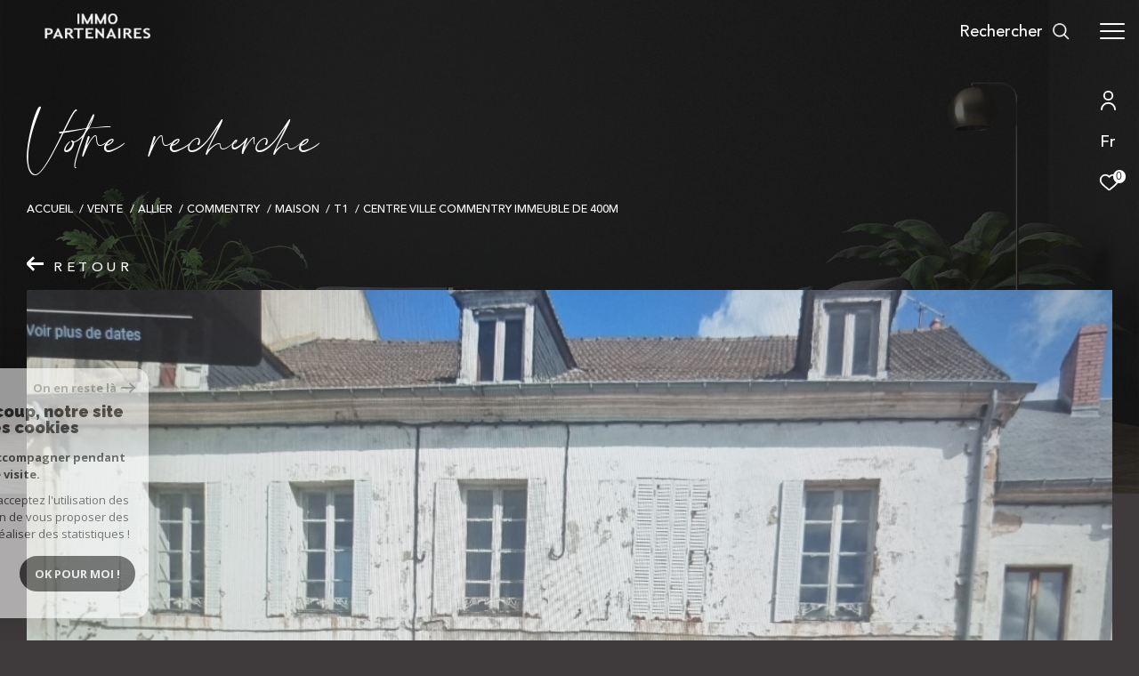

--- FILE ---
content_type: text/html; charset=UTF-8
request_url: https://www.immopartenaires.fr/vente/03-allier/23-commentry/1-maison/t1/3177-centre-ville-commentry-immeuble-de-400m/
body_size: 32662
content:


<!DOCTYPE html>
<!-- Zephyr -->
<html lang="fr">
<head>
    <meta charset="utf-8"/>
    <base href="https://www.immopartenaires.fr/">

    <meta http-equiv="X-UA-Compatible" content="IE=edge">

    <title>Vente CENTRE VILLE COMMENTRY IMMEUBLE DE 400M²  | Immo Partenaires</title>
    <meta name="description" content="">
    <meta name="author" content="">
    <meta name="Language" content="fr">


    
                                    <meta name="generator" content="zephyr" >
                            <link  rel="canonical" href="https://www.immopartenaires.fr/vente/03-allier/23-commentry/1-maison/t1/3177-centre-ville-commentry-immeuble-de-400m/" >
                            <meta property="generator" content="bObcat" >
                        
    
            
    

    
    <meta name="viewport" content="width=device-width, initial-scale=1.0, maximum-scale=5.0">

    
        <link rel="image_src" href="images/logoSite.png" />
    
    
        <link rel="icon" href="images/favicon.png" type="image/png"/>
        <link rel="shortcut icon" href="images/favicon.png" type="image/png"/>
    

    
            

    
            <meta property="og:title" content="CENTRE VILLE COMMENTRY IMMEUBLE  DE 400M&sup2;  " />
        <meta property="og:type" content="Article" />
        <meta property="og:image" content="//immopartenaires.staticlbi.com/1200xauto/images/biens/1/75b7e67262e9fa7aca9b4e7a60d7271d/photo_f50e0868726e845526cba4f033634d25.jpg" />
        <meta property="og:description" content=" IMMO PARTENAIRES VOUS PROPOSE: Plein centre ville de Commentry / immeuble comprenant 2 locaux commerciaux loués rapport de 830 euros mensuel / à l'étage 2 appartements de 70 m² à réhabiliter / Au dessus possibilité de créer 2 grands... " />
        <meta property="og:url" content="https://www.immopartenaires.fr/vente/03-allier/23-commentry/1-maison/t1/3177-centre-ville-commentry-immeuble-de-400m/" />
    

    

                            
                <meta name="twitter:card" content="summary_large_image"/>
        <meta name="twitter:title" content="Vente CENTRE VILLE COMMENTRY IMMEUBLE DE 400M²  | Immo Partenaires"/>
        <meta name="twitter:description" content=""/>
        <meta name="twitter:image" content="images/logo_twittercard.png"/>
        <meta name="twitter:url" content="https://www.immopartenaires.fr/"/>
    

     

    
        <link rel="preload" href="/js/main.min.js?v=1.2.6" as="script">
        <link rel="preload" href="/js/vendors/vendors.min.js?v=1.2.6" as="script">
    

    <link rel="stylesheet" type="text/css" href="/css/screen.css?v=1.2.6" />
    
    <link rel="stylesheet" type="text/css" href="https://www.cafpi.fr/plugws/css/cafpi.plugws.stylesheet.css">


    
              <!-- Global site tag (gtag.js) - Google Analytics -->
    <script async src="https://www.googletagmanager.com/gtag/js?id=UA-224276955-1"></script>
    <script>
      window.dataLayer = window.dataLayer || [];
      function gtag(){
        dataLayer.push(arguments);
      }
      gtag('js', new Date());
            gtag('config', 'UA-224276955-1');
                  gtag('config', 'G-581VQ63MP0');
          </script>
    <script>
    gtag('consent', 'default', {
      'ad_storage': 'granted',
      'analytics_storage': 'granted',
      'ad_user_data': 'granted',
      'ad_personalization': 'granted',
    });
  </script>

    

    
</head>


                


        


    



<body id="bodyjs" class="body  body--search-v3  body--page-property-detail-v2 body--inner" data-modal-target="main-message">





                            

                                                
    
    
    



<div class="js-topbar header__tools tools ">
    <div class="tools__items">
                                    <div class="tools__item tools__connect connect">
                    <div class="js-showhide showhide">
                        <div class="js-showhideTitle showhide__title">
                            <div class="title">
                                                                                                <svg class="connect__svg" viewBox="0 0 16.5 22.001">
    <title>Espace propriétaire</title>    <path d="M11.5,11A5.5,5.5,0,1,0,6,5.5,5.5,5.5,0,0,0,11.5,11Zm0-9.167A3.667,3.667,0,1,1,7.833,5.5,3.667,3.667,0,0,1,11.5,1.833Z" transform="translate(-3.25)"/>
    <path d="M11.25,14A8.26,8.26,0,0,0,3,22.25a.917.917,0,0,0,1.833,0,6.417,6.417,0,0,1,12.833,0,.917.917,0,0,0,1.833,0A8.26,8.26,0,0,0,11.25,14Z" transform="translate(-3 -1.166)"/>
</svg>

                            </div>
                        </div>
                        <div class="js-showhideContent showhide__content">
                            <div class="links-group">
                                <div class="links-group__wrapper">
                                        

                    
    
                
    
                                    <a
                            href="/admin/espace_client.php"
                        class="links-group__link  "
            target="_blank"
            title="Espace propriétaire - Ouverture dans une nouvelle fenêtre"
        >

            <span class="">Espace propriétaire</span>
                    </a>

        

                                </div>
                            </div>
                        </div>
                    </div>
                </div>
                                        <div class="tools__item  tools__lang lang ">
                <div class="js-showhide showhide">
                    <div class="js-showhideTitle showhide__title">
                        <div class="title title--fr">
                            fr
                        </div>
                    </div>
                    <div class="js-showhideContent showhide__content">
                                                                                                                                        <form method="post" action="//www.immopartenaires.fr/vente/03-allier/23-commentry/1-maison/t1/3177-centre-ville-commentry-immeuble-de-400m/">
                                    <input type="hidden" name="lang" value="en">
                                    <input type="submit" value="en" class="lang__value lang__value--text">
                                                                    </form>
                                                                        </div>
                </div>
            </div>
                            <div class="tools__item tools__selection selection">
                <a href="/selection" class="selection-icon" data-title="bien(s) sélectionné(s)">
                    <div class="selection-icon__badge js-selection-count">0</div>
                    <div class="selection-icon__icon">
                        <svg xmlns="http://www.w3.org/2000/svg" class="" viewBox="0 0 150 150">
        <path d="M75 137a13 13 0 01-8.6-3.23c-5.12-4.47-10-8.66-14.38-12.37-13-11.1-24.18-20.61-32.15-30.22C10.42 79.77 6 68.82 6 56.71a45.24 45.24 0 0111.55-30.86A39.67 39.67 0 0147 13a37.39 37.39 0 0123.4 8.05 43.22 43.22 0 014.6 4.11 43.22 43.22 0 014.6-4.11A37.41 37.41 0 01103 13a39.69 39.69 0 0129.49 12.84A45.24 45.24 0 01144 56.71c0 12.1-4.4 23.06-13.86 34.47-8 9.63-19.18 19.17-32.14 30.22l-.87.74c-4.13 3.52-8.74 7.46-13.52 11.63A13 13 0 0175 137zM47 24.27a28.51 28.51 0 00-21.2 9.22 34 34 0 00-8.56 23.22c0 9.33 3.58 18 11.28 27.27 7.33 8.86 18.15 18.09 30.68 28.77 4.46 3.8 9.42 8 14.57 12.53a1.87 1.87 0 002.38 0c4.8-4.2 9.45-8.17 13.61-11.71l.87-.75c12.57-10.71 23.42-19.95 30.78-28.83 7.68-9.28 11.27-17.95 11.27-27.28a34 34 0 00-8.56-23.22A28.51 28.51 0 00103 24.27 26.4 26.4 0 0086.49 30a35.24 35.24 0 00-6.92 7.25 5.65 5.65 0 01-4.57 2.3 5.65 5.65 0 01-4.57-2.33A34.76 34.76 0 0063.5 30 26.34 26.34 0 0047 24.27z"/>
</svg>

                    </div>
                </a>
            </div>
                    </div>
</div>

<header class="header header--inner header--v1 " id="">
    <div class="bg_ctnr">
        <div class="bg"></div>
    </div>
    

    <div class="header__wrapper">

       

        <div class="header__nav">
            
                
            
            

<!-- [BEGIN] Menu -->
<nav aria-label="Navigation principale" class="main-nav main-nav--horizontal" id="main-nav" tabindex="-1">
    <div class="main-nav__top">
        <a href="/" class="main-nav__logo">
            <img class="logo" src="images/logo-modal.png" alt="">
        </a>
        <button aria-label="Fermer" class="main-nav__close">
            <span class="main-nav__close-text">Fermer</span>
            <svg class="main-nav__close-icon" xmlns="http://www.w3.org/2000/svg" viewBox="0 0 150 150"><path d="M134.51 22.49l-6.9-6.88L75 68.12 22.39 15.61l-6.9 6.88L68.1 75l-52.61 52.51 6.9 6.88L75 81.89l52.61 52.5 6.9-6.88L81.9 75l52.61-52.51z"/></svg>
        </button>
    </div>

    <div class="main-nav__wrapper">
        <div class="main-nav__navigation">
            <ul class="main-nav__menu menu">
                                        

    <li class="menu__item  ">
        <div class="menu__item-header">
                                                <span class="menu__link">Ventes</span>
                                                            
        </div>
                            <ul class="submenu">
                                        
    
    <li class="submenu__item  ">
        <div class="submenu__item-header">
                            <a
                                                    href="/vente/maisons/1"
                                                class="submenu__link "
                        target=""
                                                                >
                    <span class="submenu__label">
                        Maisons                    </span>
                                                        </a>
            
        </div>
                    </li>
                                        
    
    <li class="submenu__item  ">
        <div class="submenu__item-header">
                            <a
                                                    href="/vente/appartements/1"
                                                class="submenu__link "
                        target=""
                                                                >
                    <span class="submenu__label">
                        Appartements                    </span>
                                                        </a>
            
        </div>
                    </li>
                                        
    
    <li class="submenu__item  ">
        <div class="submenu__item-header">
                            <a
                                                    href="/vente/terrains/1"
                                                class="submenu__link "
                        target=""
                                                                >
                    <span class="submenu__label">
                        Terrains                    </span>
                                                        </a>
            
        </div>
                    </li>
                                        
    
    <li class="submenu__item  ">
        <div class="submenu__item-header">
                            <a
                                                    href="/commerces-vente/1"
                                                class="submenu__link "
                        target=""
                                                                >
                    <span class="submenu__label">
                        Professionnels                    </span>
                                                        </a>
            
        </div>
                    </li>
                                        
    
    <li class="submenu__item  ">
        <div class="submenu__item-header">
                            <a
                                                    href="/vente/immeubles/1"
                                                class="submenu__link "
                        target=""
                                                                >
                    <span class="submenu__label">
                        Immeubles                    </span>
                                                        </a>
            
        </div>
                    </li>
                                        
    
    <li class="submenu__item  ">
        <div class="submenu__item-header">
                            <a
                                                    href="/vente/autres/1"
                                                class="submenu__link "
                        target=""
                                                                >
                    <span class="submenu__label">
                        Autres                    </span>
                                                        </a>
            
        </div>
                    </li>
                            </ul>
            </li>
                                        

    <li class="menu__item  ">
        <div class="menu__item-header">
                                                <span class="menu__link">Locations</span>
                                                            
        </div>
                            <ul class="submenu">
                                        
    
    <li class="submenu__item  ">
        <div class="submenu__item-header">
                            <a
                                                    href="/location/maisons/1"
                                                class="submenu__link "
                        target=""
                                                                >
                    <span class="submenu__label">
                        Maisons                    </span>
                                                        </a>
            
        </div>
                    </li>
                                        
    
    <li class="submenu__item  ">
        <div class="submenu__item-header">
                            <a
                                                    href="/location/appartements/1"
                                                class="submenu__link "
                        target=""
                                                                >
                    <span class="submenu__label">
                        Appartements                    </span>
                                                        </a>
            
        </div>
                    </li>
                                        
    
    <li class="submenu__item  ">
        <div class="submenu__item-header">
                            <a
                                                    href="/commerces-location/1"
                                                class="submenu__link "
                        target=""
                                                                >
                    <span class="submenu__label">
                        Professionnels                    </span>
                                                        </a>
            
        </div>
                    </li>
                            </ul>
            </li>
                                        
    
    <li class="menu__item  ">
        <div class="menu__item-header">
                            <a
                                                    href="/les-agences"
                                                class="menu__link "
                        target=""
                                                                >
                    <span class="menu__label">
                        Les agences                    </span>
                                                        </a>
            
        </div>
                    </li>
                                        
    
    <li class="menu__item  ">
        <div class="menu__item-header">
                            <a
                                                    href="honoraires.pdf"
                                                class="menu__link "
                        target="_blank"
                                                                            title="Nos honoraires - Ouverture dans une nouvelle fenêtre"
                                        >
                    <span class="menu__label">
                        Nos honoraires                    </span>
                                                        </a>
            
        </div>
                    </li>
                                        

                            </ul>
            <ul class="main-nav__tools tools js-navtools">
                                        
    
    <li class="menu__item  ">
        <div class="menu__item-header">
                            <a
                                                    href="/estimation"
                                                class="menu__link "
                        target=""
                                                                >
                    <span class="menu__label">
                        Estimer votre bien                    </span>
                                                                <p class="menu__text">Suivez toute notre actualité et ne manquez aucune information.</p>
                        <div class="menu__button-drawing button-drawing">
                                                                                    <svg class="arrow_link_border_svg" xmlns="http://www.w3.org/2000/svg" viewBox="0 0 66.295 66.295">
        <g transform="translate(1.887 1.59)">
        <rect class="arrow_link_border_svg--rect" transform="translate(31.261 -0.176) rotate(45)"  stroke-miterlimit="10" stroke-width="2"/>
        <path class="arrow_link_border_svg--arrow"  d="M5.5-2.46-.764-8.725-2.828-6.661,1.978-1.855H-12.616V1.064H1.978L-2.828,5.87-.764,7.933,5.5,1.668a2.9,2.9,0,0,0,.048-4.112A.045.045,0,0,0,5.5-2.46Z" transform="translate(34.643 31.895)" stroke-width="1"/>
    </g>
</svg>
                        </div>
                                    </a>
            
        </div>
                    <span class="menu__decorate"></span>
                    </li>
                                        
    
    <li class="menu__item  ">
        <div class="menu__item-header">
                            <a
                                                    href="/mettre-en-vente"
                                                class="menu__link "
                        target=""
                                                                >
                    <span class="menu__label">
                        Mettre en vente                    </span>
                                                                <p class="menu__text">Lorem ipsum dolor sit amet, consectetur adipiscing elit, sed do eiusmod tempor incididunt ut labore et dolore magna aliqua.</p>
                        <div class="menu__button-drawing button-drawing">
                                                                                    <svg class="arrow_link_border_svg" xmlns="http://www.w3.org/2000/svg" viewBox="0 0 66.295 66.295">
        <g transform="translate(1.887 1.59)">
        <rect class="arrow_link_border_svg--rect" transform="translate(31.261 -0.176) rotate(45)"  stroke-miterlimit="10" stroke-width="2"/>
        <path class="arrow_link_border_svg--arrow"  d="M5.5-2.46-.764-8.725-2.828-6.661,1.978-1.855H-12.616V1.064H1.978L-2.828,5.87-.764,7.933,5.5,1.668a2.9,2.9,0,0,0,.048-4.112A.045.045,0,0,0,5.5-2.46Z" transform="translate(34.643 31.895)" stroke-width="1"/>
    </g>
</svg>
                        </div>
                                    </a>
            
        </div>
                    <span class="menu__decorate"></span>
                    </li>
                                        
    
    <li class="menu__item  ">
        <div class="menu__item-header">
                            <a
                                                    href="/offres-d-emploi"
                                                class="menu__link "
                        target=""
                                                                >
                    <span class="menu__label">
                        Offres d'emploi                    </span>
                                                                <p class="menu__text">Découvrez l'ensemble de notre équipe, entièrement dédiée à votre projet immobilier.</p>
                        <div class="menu__button-drawing button-drawing">
                                                                                    <svg class="arrow_link_border_svg" xmlns="http://www.w3.org/2000/svg" viewBox="0 0 66.295 66.295">
        <g transform="translate(1.887 1.59)">
        <rect class="arrow_link_border_svg--rect" transform="translate(31.261 -0.176) rotate(45)"  stroke-miterlimit="10" stroke-width="2"/>
        <path class="arrow_link_border_svg--arrow"  d="M5.5-2.46-.764-8.725-2.828-6.661,1.978-1.855H-12.616V1.064H1.978L-2.828,5.87-.764,7.933,5.5,1.668a2.9,2.9,0,0,0,.048-4.112A.045.045,0,0,0,5.5-2.46Z" transform="translate(34.643 31.895)" stroke-width="1"/>
    </g>
</svg>
                        </div>
                                    </a>
            
        </div>
                    <span class="menu__decorate"></span>
                    </li>
                                        
    
    <li class="menu__item  ">
        <div class="menu__item-header">
                            <a
                                                    href="/alerte-email"
                                                class="menu__link "
                        target=""
                                                                >
                    <span class="menu__label">
                        Alerte e-mail                    </span>
                                                                <p class="menu__text"> Créez votre alerte mail en renseignant les caractéristiques rêvées de votre bien</p>
                        <div class="menu__button-drawing button-drawing">
                                                                                    <svg class="arrow_link_border_svg" xmlns="http://www.w3.org/2000/svg" viewBox="0 0 66.295 66.295">
        <g transform="translate(1.887 1.59)">
        <rect class="arrow_link_border_svg--rect" transform="translate(31.261 -0.176) rotate(45)"  stroke-miterlimit="10" stroke-width="2"/>
        <path class="arrow_link_border_svg--arrow"  d="M5.5-2.46-.764-8.725-2.828-6.661,1.978-1.855H-12.616V1.064H1.978L-2.828,5.87-.764,7.933,5.5,1.668a2.9,2.9,0,0,0,.048-4.112A.045.045,0,0,0,5.5-2.46Z" transform="translate(34.643 31.895)" stroke-width="1"/>
    </g>
</svg>
                        </div>
                                    </a>
            
        </div>
                    <span class="menu__decorate"></span>
                    </li>
                                        
    
    <li class="menu__item  ">
        <div class="menu__item-header">
                            <a
                                                    href="/contact"
                                                class="menu__link "
                        target=""
                                                                >
                    <span class="menu__label">
                        Contact                    </span>
                                                                <p class="menu__text">Vous avez besoin de prendre conseils auprès de vrais professionnels de l'immobilier, et finaliser ainsi votre projet en toute sécurité ? Contactez-nous.</p>
                        <div class="menu__button-drawing button-drawing">
                                                                                    <svg class="arrow_link_border_svg" xmlns="http://www.w3.org/2000/svg" viewBox="0 0 66.295 66.295">
        <g transform="translate(1.887 1.59)">
        <rect class="arrow_link_border_svg--rect" transform="translate(31.261 -0.176) rotate(45)"  stroke-miterlimit="10" stroke-width="2"/>
        <path class="arrow_link_border_svg--arrow"  d="M5.5-2.46-.764-8.725-2.828-6.661,1.978-1.855H-12.616V1.064H1.978L-2.828,5.87-.764,7.933,5.5,1.668a2.9,2.9,0,0,0,.048-4.112A.045.045,0,0,0,5.5-2.46Z" transform="translate(34.643 31.895)" stroke-width="1"/>
    </g>
</svg>
                        </div>
                                    </a>
            
        </div>
                    <span class="menu__decorate"></span>
                    </li>
                                        

                            </ul>
        </div>
            </div>

</nav>
<!-- [END] Menu -->
            
        </div>

        <div class="">
            <div class="header__logo logo">
                <a class="header__home-link" href="/">
                    <img class="logo__source " src="/images/logoSite.png" alt="">
                </a>
            </div>
            <div class="header__nav-toggle">
                <button class="global-button nav-toggle" id="nav-toggle" aria-label="Ouvrir le menu">
                                <span><span class="nav-toggle__lines"></span></span>
                </button>
            </div>

            <div class="js-topbar header__topbar">
            <div class="topbar ">
                    <div class="topbar__wrapper">
                        <a href="/" class="topbar__logo">
                            <img class="logo " src="/images/logo-modal.png" alt="">
                        </a>
                        
                
                                            
                                
                                                    
            <div class="header__search-box">
            <button class="header__search-toggle search-toggle" id="search-toggle" aria-label="Ouvrir le formulaire de recherche">
                            <span class="search-toggle__label">Rechercher</span>
                        <svg class="search-toggle__icon" xmlns="http://www.w3.org/2000/svg" viewBox="0 0 150 150">
        <path d="M141.33 133.34l-32.69-32.69a57.26 57.26 0 10-8 8l32.69 32.66a5.66 5.66 0 008-8zm-77-23.12a45.92 45.92 0 1145.94-45.91 46 46 0 01-45.96 45.91z"/>
</svg>

            </button>
        </div>
    


                            

                    </div>
                </div>
            </div>

        </div>
        
        
    
        
        <div class="header__data">
            <div class="header__data-wrapper">
                <div class="header__data-container">
                                            <div class="header__slogan slogan">
                            <p id="slogan-header" class="slogan__text slogan__text--hidden title-animate" aria-label="Votre recherche" data-label="Votre recherche">Votre recherche</p>
                        </div>
                                                                <div class="header__breadcrumb">
                            


<div id="" class="breadcrumb  ">
    <div class="breadcrumb__wrapper  ">
        <ol class="breadcrumb__items">
                                                                        <li class="breadcrumb__item"><a href="/" class="breadcrumb__link" >Accueil</a></li>
                                                                                <li class="breadcrumb__item"><a href="/vente/1" class="breadcrumb__link" >Vente</a></li>
                                                                                <li class="breadcrumb__item"><a href="/vente/03-allier/1" class="breadcrumb__link" >Allier</a></li>
                                                                                <li class="breadcrumb__item"><a href="/vente/03-allier/23-commentry/1" class="breadcrumb__link" >Commentry</a></li>
                                                                                <li class="breadcrumb__item"><a href="/vente/03-allier/23-commentry/1-maison/1" class="breadcrumb__link" >Maison</a></li>
                                                                                <li class="breadcrumb__item"><a href="/vente/03-allier/23-commentry/1-maison/t1/1" class="breadcrumb__link" >T1</a></li>
                                                                                <li class="breadcrumb__item--active">Centre ville commentry immeuble de 400m</li>
                                                        </ol>
    </div>
</div>
                        </div>
                    
                                                                                                                                                            
                                            <div class="header__back-link">
                            <div class="back__link">
    <div class="links-group">
        <div class="links-group__wrapper">
            <button class="links-group__link button-drawing" onclick="window.history.back();">
                <svg class="arrow_link_svg" xmlns="http://www.w3.org/2000/svg" viewBox="0 0 18.997 16.658">
                    <path d="M5.5-2.46-.764-8.725-2.828-6.661,1.978-1.855H-12.616V1.064H1.978L-2.828,5.87-.764,7.933,5.5,1.668a2.9,2.9,0,0,0,.048-4.112A.045.045,0,0,0,5.5-2.46Z"
                          transform="translate(12.616 8.725)"></path>
                </svg>
                <span class="button-drawing__content">Retour</span>
            </button>
        </div>
    </div>
</div>
                        </div>
                                    </div>
            </div>
        </div>
    </div>

        <div class="js-header__search header__search header__search--v2">
        <div class="header__search-wrapper js-search-holder--horizontal">
            




            <section aria-label="Recherche principale" aria-hidden="true" class="main-search" id="main-search" tabindex="0" data-version="3">
            <a href="/" class="main-search__logo">
                <img class="logo" src="images/logo-modal.png" alt="">
            </a>
            <button aria-label="Fermer" class="main-search__close">
                <span class="main-search__close-text">Fermer</span>
                <svg class="main-search__close-icon" xmlns="http://www.w3.org/2000/svg" viewBox="0 0 150 150"><path d="M134.51 22.49l-6.9-6.88L75 68.12 22.39 15.61l-6.9 6.88L68.1 75l-52.61 52.51 6.9 6.88L75 81.89l52.61 52.5 6.9-6.88L81.9 75l52.61-52.51z"/></svg>
            </button>
            <div id="jsscroll-main-search" class="main-search__wrapper">
                <form method="post"
                      action="/recherche/"
                      data-actionpneuf="/recherche-programmes/"
                      class="main-search__form main-search__form_3 form main-search-form"
                      data-source="/i/json/getdatasearch?searchId=search_inner">
                    <div class="form__container">
                        <div class="form__wrapper">
                            <fieldset class="main-search-form__fieldset">
                                <div class="main-search-form__container">
                                                                                                                    
                                                                                                                        
                                                                                                                                                                                                                                        <legend class="main-search-form__legend form__legend main-search-form__title ">
                                        
                        

<div id="" class="title title--v1 ">
    <div class="title__content">
        <span class="title__content-1">Effectuer une recherche</span>
                    <span class="title__content-2">et trouvez le bien qui correspond à vos critères</span>
            </div>
</div>
                                    </legend>
                                    <div class="main-search-form__fields">
                                        <div class="js-search-form__group main-search-form__group">
                                            
                        
                        
    
    

                

    
    
    
                




                                                                
    
    
    



    <div  class="form__field select ">
                    <label for="f__offredem"
                   class="select__label "
            >
                Type d'offre             </label>
                <select name="data[Search][offredem]"
                class="select__input js-select js-select--main js-select--no-search"
                data-placeholder="Type d'offre "
                id="f__offredem"
                data-label="Type d'offre"
                data-id="offre"                                    data-pristine-required-message="Champ obligatoire"
                    required
                                                                                    
                                            >
            <option data-placeholder="true" value="" hidden>Type d'offre </option>

            

            
        </select>
    </div>


    
        

                        
                        
    
    

                

    
    
    
                




                                                                
    
    
    



    <div  class="form__field select ">
                    <label for="f__idtype"
                   class="select__label "
            >
                Type de bien             </label>
                <select name="data[Search][idtype][]"
                class="select__input js-select js-select--main js-select--no-search"
                data-placeholder="Sélectionner "
                id="f__idtype"
                data-label="Type de bien"
                data-id="alternateTypes"                                multiple                                                    
                                            >
            <option data-placeholder="true" value="" hidden>Sélectionner </option>

            

            
        </select>
    </div>


    
        

                        
                        
    
    

    

    
    
    
                        
<div class="form__field dual" data-id="price">
    
                                                                                
        
        
                                                            
    


<div   class="form__field textfield  " data-id="price">
            <label for="f__prixmin"
               class="textfield__label "
        >
            Budget         </label>
    
    <input
        type="text"
                name="data[Search][prixmin]"
        class="textfield__input"
        id="f__prixmin"
        placeholder="Mini "
        data-label="Budget"
        
                    
                        >
</div>


    
        
                                                                                
        
                                                            
    


<div   class="form__field textfield  " data-id="price">
            <label for="f__prixmax"
               class="textfield__label "
        >
            Budget         </label>
    
    <input
        type="text"
                name="data[Search][prixmax]"
        class="textfield__input"
        id="f__prixmax"
        placeholder="Maxi "
        data-label="Budget"
        
                    
                        >
</div>


    
</div>

    
        

                        
                        
    
    

    

    
    
    
                




            

    




<div  class="form__field radios ">
    <fieldset class="radios__fieldset">
        <legend class="radios__legend">Pièces</legend>
        <ul class="radios__group radios__group--bullet"
            data-name="data[Search][piecesmin]"
            data-id="piece"        >
            
                
                                                                                
                <li class="radios__item">
                    <div class="radio radio--bullet">
                        <input
                                type="radio"
                                name="data[Search][piecesmin]"
                                class="radio__input"
                                id="f_455543348_default_name"
                                value="0"
                                                        >
                        <label for="f_455543348_default_name" class="radio__label">0</label>
                    </div>
                </li>

            
                
                                                                                
                <li class="radios__item">
                    <div class="radio radio--bullet">
                        <input
                                type="radio"
                                name="data[Search][piecesmin]"
                                class="radio__input"
                                id="f_408982531_default_name"
                                value="1"
                                                        >
                        <label for="f_408982531_default_name" class="radio__label">1</label>
                    </div>
                </li>

            
                
                                                                                
                <li class="radios__item">
                    <div class="radio radio--bullet">
                        <input
                                type="radio"
                                name="data[Search][piecesmin]"
                                class="radio__input"
                                id="f_576481112_default_name"
                                value="2"
                                                        >
                        <label for="f_576481112_default_name" class="radio__label">2</label>
                    </div>
                </li>

            
                
                                                                                
                <li class="radios__item">
                    <div class="radio radio--bullet">
                        <input
                                type="radio"
                                name="data[Search][piecesmin]"
                                class="radio__input"
                                id="f_264647221_default_name"
                                value="3"
                                                        >
                        <label for="f_264647221_default_name" class="radio__label">3</label>
                    </div>
                </li>

            
                
                                                                                
                <li class="radios__item">
                    <div class="radio radio--bullet">
                        <input
                                type="radio"
                                name="data[Search][piecesmin]"
                                class="radio__input"
                                id="f_442213412_default_name"
                                value="4"
                                                        >
                        <label for="f_442213412_default_name" class="radio__label">4</label>
                    </div>
                </li>

            
                
                                                                                
                <li class="radios__item">
                    <div class="radio radio--bullet">
                        <input
                                type="radio"
                                name="data[Search][piecesmin]"
                                class="radio__input"
                                id="f_46765278_default_name"
                                value="5"
                                                        >
                        <label for="f_46765278_default_name" class="radio__label">5</label>
                    </div>
                </li>

                    </ul>
    </fieldset>
</div>
    
        

                        
                        
    
                

    

                                                                                                                                                                                                                                                                                                
    
    
            
                        





<div  class="form__field localizator"
     data-name="data[Search][global-localisation][]"
     tabindex="0"
     data-source="i/javascript/localisationAllItems"
     data-id="globalLocalisation"    >
            <label for="f__global-localisation"
               class="textfield__label "
        >
            Ville         </label>
        <div class="localizator__summary">
        <div class="localizator__values">
            <div class="localizator__value localizator__value--count"></div>
            <div class="localizator__hidden"></div>
        </div>
    </div>
    <div class="localizator__content">
        <div class="localizator__input textfield">
            <input class="textfield__input" type="text" placeholder="Localisation" data-label="Ville" spellcheck="false">
        </div>
        <div class="ss-add"><span class="ss-plus"></span></div>
        <div class="localizator__search">
            <div class="localizator__select">
                <select class="js-select js-select--custom js-select--main" multiple>

                </select>
            </div>
        </div>

        <div class="localizator__values-container">
            <div class="localizator__values">

            </div>
                                            <div class="localizator__extra">
                    <div class="radios">
                        <fieldset class="radios__fieldset">
                            <legend class="radios__legend">Dans un rayon de</legend>
                            <ul class="radios__group">

                                
                                                                                                                                                                                    
                                    <li class="radios__item">
                                        <div class="radio">
                                            <input type="radio"
                                                   name="data[Search][distance_idvillecode]"
                                                   value="5" class="radio__input"
                                                   id="distance_5_344532084"
                                                                                                       
                                            >
                                            <label for="distance_5_344532084" class="radio__label">5 km</label>
                                        </div>
                                    </li>
                                
                                                                                                                                                                                    
                                    <li class="radios__item">
                                        <div class="radio">
                                            <input type="radio"
                                                   name="data[Search][distance_idvillecode]"
                                                   value="10" class="radio__input"
                                                   id="distance_10_344532084"
                                                                                                       
                                            >
                                            <label for="distance_10_344532084" class="radio__label">10 km</label>
                                        </div>
                                    </li>
                                
                                                                                                                                                                                    
                                    <li class="radios__item">
                                        <div class="radio">
                                            <input type="radio"
                                                   name="data[Search][distance_idvillecode]"
                                                   value="20" class="radio__input"
                                                   id="distance_20_344532084"
                                                                                                       
                                            >
                                            <label for="distance_20_344532084" class="radio__label">20 km</label>
                                        </div>
                                    </li>
                                
                            </ul>
                        </fieldset>
                    </div>
                </div>
                    </div>
    </div>
    <div class="localizator__plus"></div>
</div>
    
        

                        
                        
    
    

    

    
    
    
                        
<div class="form__field dual" data-id="surface">
    
                                                                                
        
        
                                                            
    


<div   class="form__field textfield  " data-id="surface">
            <label for="f__surfmin"
               class="textfield__label "
        >
            Surface         </label>
    
    <input
        type="text"
                name="data[Search][surfmin]"
        class="textfield__input"
        id="f__surfmin"
        placeholder="Mini "
        data-label="Surface"
        
                    
                        >
</div>


    
        
                                                                                
        
                                                            
    


<div   class="form__field textfield  " data-id="surface">
            <label for="f__surfmax"
               class="textfield__label "
        >
            Surface         </label>
    
    <input
        type="text"
                name="data[Search][surfmax]"
        class="textfield__input"
        id="f__surfmax"
        placeholder="Maxi "
        data-label="Surface"
        
                    
                        >
</div>


    
</div>

    
        

                                        </div>
                                                                                                                            <div class="main-search__more" >
                                                <div class="main-search-form__fields">
                                                    <div class="js-search-form__group main-search-form__group">
                                                        
                        
                        
    
    

    

    
    
    
                




                    


    



<div  class="form__field checkboxes form__field--secondary-split">
    <fieldset class="checkboxes__fieldset">
        <legend class="checkboxes__legend">affiner les critères </legend>
        <ul class="checkboxes__group"
            data-name="data[Search]"
            data-id="criteressups"        >

            
                
                                                                                
                <li class="checkboxes__item notForChild"  data-not-for-child="de">
                    <div class="checkbox checkbox--customsvg">
                        <label class="checkbox__label" for="criteressups_PARKING_646375335">
                            <input
                                    type="checkbox"
                                    name="data[Search][PARKING]"
                                    class="checkbox__field"
                                    id="criteressups_PARKING_646375335"
                                    value="OUI"
                                                                        
                            >
                                                        <div class="checkbox__box">
                                                                    <svg class="checkbox__svg" xmlns="http://www.w3.org/2000/svg" xmlns:xlink="http://www.w3.org/1999/xlink" x="0px" y="0px"
     viewBox="0 0 600 600" style="enable-background:new 0 0 600 600;" xml:space="preserve">
    <g>
        <g transform="translate(846.5 800.5)">
            <path class="st0" d="M-525.5-538.3c-0.1,11.7-9.5,21.1-21.2,21.2h-34.1v-42.5h34.1
			C-535-559.6-525.5-550.1-525.5-538.3C-525.5-538.4-525.5-538.3-525.5-538.3z M-429.4-597.2v181.1c-0.1,18.4-15,33.4-33.5,33.5
			h-180.7c-18.4-0.1-33.4-15-33.5-33.5v-181c0.1-18.4,15-33.4,33.5-33.5h181C-444.2-630.4-429.4-615.5-429.4-597.2L-429.4-597.2z
			 M-492.4-538.3c-0.1-30-24.4-54.3-54.3-54.3h-60.8c-3.6,0-6.4,2.9-6.4,6.4v158.5c0,3.6,2.9,6.4,6.4,6.4h19.9
			c3.6,0,6.4-2.9,6.4-6.4V-484h34.4C-516.8-484-492.5-508.3-492.4-538.3z"/>
        </g>
    </g>
</svg>

                                
                            </div>

                            <span class="checkbox__span" >Parking</span>
                        </label>
                    </div>
                </li>
            
                
                                                                                
                <li class="checkboxes__item notForChild"  data-not-for-child="de">
                    <div class="checkbox checkbox--customsvg">
                        <label class="checkbox__label" for="criteressups_TERRASSE_195325588">
                            <input
                                    type="checkbox"
                                    name="data[Search][TERRASSE]"
                                    class="checkbox__field"
                                    id="criteressups_TERRASSE_195325588"
                                    value="OUI"
                                                                        
                            >
                                                        <div class="checkbox__box">
                                                                    <svg class="checkbox__svg" xmlns="http://www.w3.org/2000/svg" xmlns:xlink="http://www.w3.org/1999/xlink" x="0px" y="0px"
     viewBox="0 0 600 600" style="enable-background:new 0 0 600 600;" xml:space="preserve">
    <g>
        <g transform="translate(613 798.707)">
            <g transform="translate(2.342 38.292)">
                <g transform="translate(0 0)">
                    <path id="Tracé_1611" class="st0" d="M-224.8-596.3c-19.4-37.7-53.6-60.6-90.5-60.7l0,0c-36.9,0-71.1,23-90.5,60.7
					c-1.3,2.5-1.4,5.6-0.3,8.2c5.8,10.8,16,16.9,26.6,16l0,0c8.1,0.4,16.1-2.5,22.7-8.1c10.4,7.5,22.4,11.3,34.5,11.1v52.1h-44.5
					c-3.8,0-7,3.7-7,8.4c0,4.6,3.1,8.4,7,8.4h13.2v77.4c0,4.6,3.1,8.4,6.9,8.4s7-3.7,7-8.3l0,0v-77.4h48.9v77.4
					c0,4.6,3.1,8.4,6.9,8.4s7-3.7,7-8.3l0,0V-500h14.3c3.8,0,7-3.7,7-8.4c0-4.6-3.1-8.4-7-8.4h-45.9v-52.1
					c12.1,0.3,24.1-3.6,34.5-11.1c6.6,5.7,14.6,8.5,22.7,8.2l0,0c10.7,0.9,20.9-5.2,26.7-16C-223.4-590.8-223.5-593.9-224.8-596.3z"
                    />
                </g>
            </g>
            <g transform="translate(0 46.096)">
                <g transform="translate(0 0)">
                    <path id="Tracé_1612" class="st0" d="M-379.1-491.1h-32.7l-6.1-57.7c-0.4-4.6-3.8-8-7.6-7.5c-3.8,0.4-6.6,4.5-6.3,9.1
					c0,0.2,0,0.3,0.1,0.5l6.8,64.6v51.5c0,4.6,3.1,8.4,7,8.4s7-3.7,7-8.4l0,0v-43.7h24.9v43.7c0,4.6,3.1,8.4,7,8.4s7-3.7,7-8.4l0,0
					v-52.1C-372.1-487.4-375.2-491.1-379.1-491.1z"/>
                </g>
            </g>
            <g transform="translate(15.339 46.096)">
                <g>
                    <path class="st0" d="M-215.7-556.1c-3.8-0.6-7.3,2.7-7.8,7.2l-6.1,57.7h-32.7c-3.8,0-7,3.7-7,8.4l0,0v52.1
					c0,4.6,3.1,8.4,7,8.4s7-3.7,7-8.4v-43.7h24.9v43.7c0,4.6,3.1,8.4,7,8.4s7-3.7,7-8.4v-51.5l6.8-64.6
					C-209.2-551.3-211.9-555.5-215.7-556.1z"/>
                </g>
            </g>
        </g>
    </g>
</svg>

                                
                            </div>

                            <span class="checkbox__span" >Terrasse</span>
                        </label>
                    </div>
                </li>
            
                
                                                                                
                <li class="checkboxes__item notForChild"  data-not-for-child="de">
                    <div class="checkbox checkbox--customsvg">
                        <label class="checkbox__label" for="criteressups_PISCINE_979558647">
                            <input
                                    type="checkbox"
                                    name="data[Search][PISCINE]"
                                    class="checkbox__field"
                                    id="criteressups_PISCINE_979558647"
                                    value="OUI"
                                                                        
                            >
                                                        <div class="checkbox__box">
                                                                    <svg class="checkbox__svg" xmlns="http://www.w3.org/2000/svg" xmlns:xlink="http://www.w3.org/1999/xlink" x="0px" y="0px"
     viewBox="0 0 600 600" style="enable-background:new 0 0 600 600;" xml:space="preserve">
    <g>
        <g transform="translate(936.133 611)">
            <g transform="translate(227.868 224)">
                <g transform="translate(0 0)">
                    <path class="st0" d="M-735.8-528.7l-11.6,6.8c-4.9,2.9-10.9,2.8-15.8-0.1l-10.8-6.5
					c-10.6-6.4-23.8-6.5-34.5-0.2l-11.6,6.8c-4.9,2.9-10.9,2.8-15.8-0.1l-10.8-6.5c-1.1-0.7-2.2-1.2-3.3-1.8v-125.8
					c0-10.8,8.8-19.6,19.7-19.6c10.8,0,19.6,8.8,19.6,19.6v20.7h18.3v-20.7c-0.4-21-17.7-37.6-38.7-37.2
					c-20.4,0.4-36.8,16.8-37.2,37.2v72.9h-77v-72.9c0-10.8,8.8-19.6,19.7-19.6c10.8,0,19.6,8.8,19.6,19.6v20.7h18.3v-20.7
					c-0.4-21-17.7-37.6-38.7-37.2c-20.4,0.4-36.8,16.8-37.2,37.2v133.2l-1.8,1c-4.9,2.9-10.9,2.8-15.8-0.1l-10.8-6.5l-9.4,15.7
					l10.7,6.5c10.6,6.4,23.8,6.4,34.5,0.2l11.6-6.8c4.9-2.9,11-2.8,15.8,0.1l10.8,6.5c10.6,6.4,23.8,6.4,34.5,0.2l11.6-6.8
					c4.9-2.9,10.9-2.8,15.8,0.1l10.8,6.5c10.6,6.4,23.8,6.4,34.5,0.2l11.6-6.8c4.9-2.9,11-2.8,15.8,0.1l10.8,6.5
					c10.6,6.4,23.8,6.4,34.5,0.2l11.6-6.8L-735.8-528.7z M-868.4-533.1c-4.5,0.6-8.9,2-12.8,4.4l-11.6,6.8
					c-4.9,2.9-10.9,2.8-15.8-0.1l-10.8-6.5c-7.8-4.7-17.2-6-26-3.7V-565h77L-868.4-533.1z"/>
                </g>
            </g>
            <g transform="translate(227.868 239.302)">
                <g transform="translate(0)">
                    <path class="st0" d="M-735.8-482.8l-11.6,6.8c-4.9,2.9-10.9,2.8-15.8-0.1l-10.8-6.5
					c-10.6-6.4-23.8-6.5-34.5-0.2l-11.6,6.8c-4.9,2.9-10.9,2.8-15.8-0.1l-10.8-6.5c-10.6-6.4-23.9-6.5-34.5-0.2l-11.6,6.8
					c-4.9,2.9-10.9,2.8-15.8-0.1l-10.8-6.5c-10.6-6.4-23.8-6.5-34.5-0.2l-11.6,6.8c-4.9,2.9-10.9,2.8-15.8-0.1l-10.8-6.5l-9.4,15.7
					l10.7,6.5c10.6,6.4,23.8,6.4,34.5,0.2l11.6-6.8c4.9-2.9,11-2.8,15.8,0.1l10.8,6.5c10.6,6.4,23.8,6.4,34.5,0.2l11.6-6.8
					c4.9-2.9,11-2.8,15.8,0.1l10.8,6.5c10.6,6.4,23.8,6.4,34.5,0.2l11.6-6.8c4.9-2.9,11-2.8,15.8,0.1l10.8,6.5
					c10.6,6.4,23.8,6.4,34.5,0.2l11.6-6.8L-735.8-482.8z"/>
                </g>
            </g>
            <g transform="translate(227.868 243.367)">
                <g transform="translate(0)">
                    <path class="st0" d="M-735.8-427.9l-11.6,6.8c-4.9,2.9-10.9,2.8-15.8-0.1l-10.8-6.5
					c-10.6-6.4-23.8-6.5-34.5-0.2l-11.6,6.8c-4.9,2.9-10.9,2.8-15.8-0.1l-10.8-6.5c-10.6-6.4-23.9-6.5-34.5-0.2l-11.6,6.8
					c-4.9,2.9-10.9,2.8-15.8-0.1l-10.8-6.5c-10.6-6.4-23.8-6.5-34.5-0.2l-11.6,6.8c-4.9,2.9-10.9,2.8-15.8-0.1l-10.7-6.5l-9.4,15.7
					l10.7,6.5c10.6,6.4,23.8,6.4,34.5,0.2l11.6-6.8c4.9-2.9,10.9-2.8,15.8,0.1l10.8,6.5c10.6,6.4,23.8,6.4,34.5,0.2l11.6-6.8
					c4.9-2.9,11-2.8,15.8,0.1l10.8,6.5c10.6,6.4,23.8,6.4,34.5,0.2l11.6-6.8c4.9-2.9,11-2.8,15.8,0.1l10.8,6.5
					c10.6,6.4,23.8,6.4,34.5,0.2l11.6-6.8L-735.8-427.9z"/>
                </g>
            </g>
        </g>
    </g>
</svg>

                                
                            </div>

                            <span class="checkbox__span" >Piscine</span>
                        </label>
                    </div>
                </li>
            
        </ul>
    </fieldset>
</div>
    
        

                        
                        
    
    

    

    
    
    
                




                    


    



<div  class="form__field checkboxes form__field--secondary-split">
    <fieldset class="checkboxes__fieldset">
        <legend class="checkboxes__legend">Filtrer par </legend>
        <ul class="checkboxes__group"
            data-name="data[Search]"
            data-id="filter"        >

            
                
                                                                                
                <li class="checkboxes__item notForChild"  data-not-for-child="de">
                    <div class="checkbox checkbox--customsvg">
                        <label class="checkbox__label" for="filter_coupcoeur_43888025">
                            <input
                                    type="checkbox"
                                    name="data[Search][coupcoeur]"
                                    class="checkbox__field"
                                    id="filter_coupcoeur_43888025"
                                    value="1"
                                                                        
                            >
                                                        <div class="checkbox__box">
                                                                    <svg class="checkbox__svg" xmlns="http://www.w3.org/2000/svg" xmlns:xlink="http://www.w3.org/1999/xlink" x="0px" y="0px"
     viewBox="0 0 600 600" style="enable-background:new 0 0 600 600;" xml:space="preserve">
    <g>
        <path class="st0" d="M300,416.5c-5.5,0-10.9-2-15.1-5.7c-9-7.9-17.6-15.2-25.2-21.8c-20.2-16.1-39.1-33.8-56.4-53
		c-15.2-16.5-23.8-38-24.3-60.4c-0.3-20,7-39.3,20.3-54.1c13.3-14.4,32-22.6,51.6-22.5c14.9-0.1,29.3,4.9,41,14.1
		c2.9,2.2,5.6,4.6,8.1,7.2c2.5-2.6,5.2-5,8.1-7.2c11.7-9.2,26.1-14.2,41-14.1c19.6-0.1,38.4,8,51.7,22.5l0,0
		c13.3,14.9,20.5,34.2,20.2,54.1c-0.5,22.4-9.1,43.9-24.3,60.4c-17.3,19.2-36.2,36.9-56.4,53l-1.5,1.3c-7.2,6.2-15.3,13-23.7,20.4
		C310.9,414.4,305.6,416.5,300,416.5z"/>
    </g>
</svg>

                                
                            </div>

                            <span class="checkbox__span" >Coups de coeur</span>
                        </label>
                    </div>
                </li>
            
                
                                                                                
                <li class="checkboxes__item notForChild"  data-not-for-child="de">
                    <div class="checkbox checkbox--customsvg">
                        <label class="checkbox__label" for="filter_type_mandat_150547243">
                            <input
                                    type="checkbox"
                                    name="data[Search][type_mandat]"
                                    class="checkbox__field"
                                    id="filter_type_mandat_150547243"
                                    value="EXCLUSIF"
                                                                        
                            >
                                                        <div class="checkbox__box">
                                                                    <svg class="checkbox__svg" xmlns="http://www.w3.org/2000/svg" xmlns:xlink="http://www.w3.org/1999/xlink" x="0px" y="0px"
     viewBox="0 0 600 600" style="enable-background:new 0 0 600 600;" xml:space="preserve">
    <g transform="translate(1229 274)">
        <path class="st0" d="M-813.6-6.7c-0.6-2.2-1.7-4.1-3.3-5.7s-3.6-2.7-5.8-3.3l-21.1-3.4l-33.6-5.4l-2.6-0.4
		l-8.6-16.4l-18-34.1c-1.4-2.6-2.7-5.2-4.1-7.8c-0.7-1.2-1.6-2.3-2.7-3.2l0,0l-0.1-0.1c-0.6-0.5-1.2-0.9-1.9-1.3h-0.1
		c-0.9-0.5-1.9-0.9-2.9-1.2c-0.7-0.2-1.4-0.3-2.2-0.4c-1.4-0.2-2.8-0.1-4.2,0.3c-1.3,0.3-2.5,0.8-3.6,1.5c-0.3,0.2-0.7,0.5-1,0.7
		c-1.2,0.8-2.2,1.8-3,3c-0.6,0.8-1.1,1.8-1.5,2.7l-10.4,19.8l-18,34.1l-1.5,2.6l-16.1,2.6l-33.6,5.4c-2.6,0.4-5.1,0.8-7.7,1.2
		c-2.2,0.6-4.1,1.7-5.7,3.3s-2.7,3.6-3.3,5.7c-1.2,4.5,0.1,9.3,3.3,12.6l16,16.4c8.5,8.7,17,17.4,25.5,26.2l1.2,1.2l-2.8,15.7
		c-2.2,12.5-4.5,24.9-6.7,37.3c-0.5,2.9-1,5.7-1.5,8.6c-0.5,2.3-0.5,4.6,0,6.9c0.8,2.7,2.4,5.1,4.6,6.7c1.8,1.4,3.9,2.3,6.1,2.6
		c1.1,0.3,2.3,0.3,3.5,0c1.7-0.1,3.4-0.6,4.8-1.5l20.6-10.9l32.8-17.4l1-0.5l14,7.4l32.8,17.4l7.5,4c2,1.1,4.3,1.7,6.5,1.8
		c2.9,0,5.6-1,7.9-2.8c1-0.6,1.8-1.4,2.3-2.3c1.4-1.8,2.3-3.9,2.6-6.1c0.4-1.7,0.3-3.5-0.2-5.2l-4.2-23.5
		c-2.2-12.5-4.4-24.9-6.7-37.3l-0.1-0.8l11.2-11.6c8.5-8.8,17-17.5,25.4-26.2c2-2,3.9-4,5.9-6C-813.6,2.7-812.3-2.2-813.6-6.7z"/>
    </g>
</svg>

                                
                            </div>

                            <span class="checkbox__span" >Exclusivités</span>
                        </label>
                    </div>
                </li>
            
                
                                                                                
                <li class="checkboxes__item notForChild"  data-not-for-child="de">
                    <div class="checkbox checkbox--customsvg">
                        <label class="checkbox__label" for="filter_coupcoeur_148400297">
                            <input
                                    type="checkbox"
                                    name="data[Search][coupcoeur]"
                                    class="checkbox__field"
                                    id="filter_coupcoeur_148400297"
                                    value="3"
                                                                        
                            >
                                                        <div class="checkbox__box">
                                                                    <svg class="checkbox__svg" xmlns="http://www.w3.org/2000/svg" xmlns:xlink="http://www.w3.org/1999/xlink" x="0px" y="0px"
     viewBox="0 0 600 600" style="enable-background:new 0 0 600 600;" xml:space="preserve">
    <g transform="translate(1321 274)">
        <g transform="translate(-40 244)">
            <path class="st0" d="M-894.8-170.1c-14.6-12.3-23-30.4-23-49.5v-26.9c-0.1-33.6-24.8-62.1-58-66.9v-10.4
			c0.2-5.3-4-9.8-9.3-10s-9.8,4-10,9.3c0,0.3,0,0.5,0,0.8v10.4c-33.3,4.8-57.9,33.3-58,66.9v27c0,19.1-8.4,37.3-23.1,49.6
			c-7.1,6.1-7.9,16.7-1.9,23.8c3.2,3.8,7.9,5.9,12.9,5.9h159.5c9.3,0,16.9-7.6,16.9-16.9C-888.8-162.2-891-166.9-894.8-170.1
			L-894.8-170.1z"/>
            <path class="st0" d="M-985.5-101.6c17.2,0,32.1-12.1,35.5-29h-71C-1017.6-113.7-1002.7-101.6-985.5-101.6z"/>
        </g>
    </g>
</svg>

                                
                            </div>

                            <span class="checkbox__span" >Nouveautés</span>
                        </label>
                    </div>
                </li>
            
        </ul>
    </fieldset>
</div>
    
        

                                                    </div>
                                                </div>
                                            </div>
                                                                            </div>
                                </div>
                            </fieldset>
                        </div>
                    </div>
                    <div class="main-search-form__submit">
                        <button type="submit" class="submit__field submit">
                            <span class="submit__content">Rechercher</span>
                            <svg class="submit__arrow_link_svg arrow_link_svg" xmlns="http://www.w3.org/2000/svg" viewBox="0 0 18.997 16.658">
                                <path d="M5.5-2.46-.764-8.725-2.828-6.661,1.978-1.855H-12.616V1.064H1.978L-2.828,5.87-.764,7.933,5.5,1.668a2.9,2.9,0,0,0,.048-4.112A.045.045,0,0,0,5.5-2.46Z" transform="translate(12.616 8.725)"></path>
                            </svg>
                        </button>
                    </div>
                </form>
                            </div>
        </section>
    
        </div>
    </div>
</header>

    

<div data-scroll>
    <div class="body__wrapper">

        
                            

<main id="main" class="page-property-detail-v2 main">
    <div class="main__wrapper">
        
                                                












<div class="property-detail-v2  ">
    <div class="property-detail-v2__wrapper wrapper">
        <div class="property-detail-v2__container">
            <div class="property-detail-v2__decorate decorate">
                <div class="decorate__wrapper">
                    <div class="decorate__visual">
                                                                             <a href="//immopartenaires.staticlbi.com/original/images/biens/1/75b7e67262e9fa7aca9b4e7a60d7271d/photo_f50e0868726e845526cba4f033634d25.jpg" class="js-main-picture-slide decorate__img" aria-label="zoom" data-size="2048x922">
                                <picture class="slider-img__picture">
                                    <source data-srcset="//immopartenaires.staticlbi.com/580xauto/images/biens/1/75b7e67262e9fa7aca9b4e7a60d7271d/photo_f50e0868726e845526cba4f033634d25.jpg" media="(max-width:580px)" />
                                    <source data-srcset="//immopartenaires.staticlbi.com/980xauto/images/biens/1/75b7e67262e9fa7aca9b4e7a60d7271d/photo_f50e0868726e845526cba4f033634d25.jpg" media="(max-width:980px)" />
                                    <img src="data:image/svg+xml,%3Csvg xmlns='http://www.w3.org/2000/svg' viewBox='0 0 4032 1816'%3E%3C/svg%3E" data-src="//immopartenaires.staticlbi.com/1600xauto/images/biens/1/75b7e67262e9fa7aca9b4e7a60d7271d/photo_f50e0868726e845526cba4f033634d25.jpg" data-path="biens/1/75b7e67262e9fa7aca9b4e7a60d7271d/photo_f50e0868726e845526cba4f033634d25.jpg" class="js-lazy item-img" alt="" width="4032" height="1816" />
                                </picture>
                            </a>
                    </div>
                                            <div class="property-detail-v2__media-module media-module--v1" id="media-module">
                            <div class="modal__body">
                                <button class="modal__close jsmodal__close">
                                    <svg class="modal__close-drawing cross__svg" x="0px" y="0px"
     viewBox="0 0 150 150" style="enable-background:new 0 0 150 150;" xml:space="preserve">
    <g>
        <g>
            <g>
                <polygon points="134.5,22.5 127.6,15.6 75,68.1 22.4,15.6 15.5,22.5 68.1,75 15.5,127.5 22.4,134.4 75,81.9 127.6,134.4
                    134.5,127.5 81.9,75 			"/>
            </g>
        </g>
    </g>
</svg>
                                </button>
                                <div class="modal__content"></div>
                                <button class="modal__focus-trap"></button>
                            </div>
                        </div>
                                    </div>
                <div class="decorate__status">
                    

                        
                
                </div>
                <div class="property-detail-v2__infos--right">
                    <div class="property-detail-v2__gallery">
    <div class="property-detail-v2__gallery__wrapper">

        <div class="swiper-container js-swiper-gallery">
            <div class="property-detail-v2__gallery__items swiper-wrapper js-lightbox-swiper" data-pswp-uid="1">


                                                                                <div class="property-detail-v2__gallery__item item swiper-slide">
                            <div class="item__decorate decorate">
                                <div class="decorate__wrapper">
                                    <div class="decorate__visual">
                                        <a href="//immopartenaires.staticlbi.com/original/images/biens/1/75b7e67262e9fa7aca9b4e7a60d7271d/photo_f50e0868726e845526cba4f033634d25.jpg" class="decorate__img" aria-label="zoom">
                                            <picture class="slider-img__picture" data-size="2048x922">
                                                <source data-srcset="//immopartenaires.staticlbi.com/580xauto/images/biens/1/75b7e67262e9fa7aca9b4e7a60d7271d/photo_f50e0868726e845526cba4f033634d25.jpg" media="(max-width:580px)" />
                                                <source data-srcset="//immopartenaires.staticlbi.com/980xauto/images/biens/1/75b7e67262e9fa7aca9b4e7a60d7271d/photo_f50e0868726e845526cba4f033634d25.jpg" media="(max-width:980px)" />
                                                <img src="data:image/svg+xml,%3Csvg xmlns='http://www.w3.org/2000/svg' viewBox='0 0 4032 1816'%3E%3C/svg%3E" data-src="//immopartenaires.staticlbi.com/1600xauto/images/biens/1/75b7e67262e9fa7aca9b4e7a60d7271d/photo_f50e0868726e845526cba4f033634d25.jpg" data-path="biens/1/75b7e67262e9fa7aca9b4e7a60d7271d/photo_f50e0868726e845526cba4f033634d25.jpg" class="js-lazy slider-img__img" alt="" width="4032" height="1816" />
                                            </picture>
                                        </a>
                                    </div>
                                </div>
                            </div>
                        </div>
                                                </div>

            <div class="property-detail-v2__container-pagination">
                <div class="property-detail-v2__container-pagination--top">
                    <div class="swiper-scrollbar"></div>
                </div>
                <div class="property-detail-v2__container-pagination--bottom">
                    <div class="arrows">
                        <div class="swiper-button-next">
                                                                                    <svg class="swiper-button-next__svg arrow_link_svg"  xmlns="http://www.w3.org/2000/svg" viewBox="0 0 18.997 16.658">
    <title>Page suivante</title>    <path d="M5.5-2.46-.764-8.725-2.828-6.661,1.978-1.855H-12.616V1.064H1.978L-2.828,5.87-.764,7.933,5.5,1.668a2.9,2.9,0,0,0,.048-4.112A.045.045,0,0,0,5.5-2.46Z" transform="translate(12.616 8.725)"/>
</svg>

                        </div>
                        <div class="swiper-button-prev">
                                                                                    <svg class="swiper-button-prev__svg arrow_link_svg"  xmlns="http://www.w3.org/2000/svg" viewBox="0 0 18.997 16.658">
    <title>Page précédente</title>    <path d="M5.5-2.46-.764-8.725-2.828-6.661,1.978-1.855H-12.616V1.064H1.978L-2.828,5.87-.764,7.933,5.5,1.668a2.9,2.9,0,0,0,.048-4.112A.045.045,0,0,0,5.5-2.46Z" transform="translate(12.616 8.725)"/>
</svg>

                        </div>
                    </div>
                    <div class="swiper-pagination"></div>
                </div>
            </div>
        </div>
    </div>
</div>
                </div>
                <div class="property-detail-v2__infos--right">
                                    </div>
            </div>

            <div class="property-detail-v2__infos" data-animation="fade">
                <div class="property-detail-v2__infos__wrapper">
                    <div class="property-detail-v2__infos--left">
                        <div class="property-detail-v2__infos__content content">
            <div class="content__title">
            <div class="title title--v1">
                <div class="title__content">
                    <span class="title__content-1">Commentry</span>
                    <span class="title__content-2">(03600)</span>
                </div>
            </div>
        </div>
        <hr class="content__separator">
    <div class="content__compo">
                    <span>1 pièces - 400 m²</span>
            </div>
    <h1 class="content__text text">
        <span>CENTRE VILLE COMMENTRY IMMEUBLE  DE 400M²  </span>
    </h1>
    <div class="content__price">
                                                <span class="property-detail-v2__price-value">98 100 €</span>
                                                

    </div>
    <div class="content__reference">
        <span>Ref : F4815.</span>
    </div>
</div>
                        
                    </div>
                </div>
                            </div>

            <div class="property-detail-v2__description" data-animation="fade">
                <div class="property-detail-v2__description__wrapper">
                    <div class="property-detail-v2__description--left">
                            <div class="property-detail-v2__description__wrapper--left">
        <div class="property-detail-v2__description__title">
            <div class="title title--v1">
                <div class="title__content">
                    <span class="title__content-1">A propos</span>
                    <span class="title__content-2">de ce bien</span>
                </div>
            </div>
        </div>
        <div class="property-detail-v2__description__text text">
            <span><p>IMMO PARTENAIRES VOUS PROPOSE: Plein centre ville de Commentry / immeuble comprenant 2 locaux commerciaux loués rapport de 830 euros mensuel / à l'étage 2 appartements de 70 m² à réhabiliter / Au dessus possibilité de créer 2 grands appartements / Compteurs individuels.</p>
<p>Les informations sur les risques auxquels ce bien est exposé sont disponibles sur le site Géorisques : <a href="http://www.georisques.gouv.fr/" target="_blank">www.georisques.gouv.fr</a>.<br /> N'attendez pas !! Contactez-nous pour en savoir plus !! IMMO PARTENAIRES 79 Boulevard Ledru-Rollin - 03500 Saint Pourçain Sur Sioule - 06.80.17.98.44 / Annonce rédigée par Franck CABELLO - Agent Commercial en immobilier immatriculé au Registre Spécial des Agents Commerciaux (RSAC) du Tribunal de Commerce de Cusset sous le numéro 352155766.</p>
<p>Ref Annonce F4815</p>
<p>Le prix comprend les honoraires à la charge de l'acquéreur : 8.100€ TTC</p><br>Les informations sur les risques auxquels ce bien est exposé sont disponibles sur le site <a href="https://www.georisques.gouv.fr/" target="_blank">Géorisques</a></span>
        </div>
    </div>

                        
                                            </div>

                    <div class="property-detail-v2__description--right">
                        <!-- [START] TABS & FORM -->


<div class="property-detail-v2__info_tabs info_tabs">
    <div class="info_tabs__title">
        <div class="title title--v1">
            <div class="title__content">
                <span class="title__content-1">Descriptif</span>
                <span class="title__content-2">de ce bien</span>
            </div>
        </div>
    </div>
    <div class="info_tabs__wrapper">
        <div class="tabs-v1">

                        
                        <div class="table-aria" role="table" aria-label="" aria-describedby="">
                <div class="js-showhide showhide-lot showhide-lot--infos">
                    <div class="js-showhideTitle showhide-lot__title">
                        <div class="title">
    Général
                                </div>
                            </div>
                            <div class="js-showhideContent showhide-lot__content">

                            
                                                                                                        <div class="table-aria__tr cp" role="row">
                                        <span class="table-aria__td table-aria__td--title"
                                            role="cell">Code postal</span>
                                              <span class="table-aria__td table-aria__td--value" role="cell">
                                                                                                        03600
                                                                                                    </span>
                                    </div>
                                                            
                                                                                                                
                                                                                                        <div class="table-aria__tr nbchambres" role="row">
                                        <span class="table-aria__td table-aria__td--title"
                                            role="cell">Nombre de chambre(s)</span>
                                              <span class="table-aria__td table-aria__td--value" role="cell">
                                                                                                        1
                                                                                                    </span>
                                    </div>
                                                            
                                                                                                        <div class="table-aria__tr nbpiecees" role="row">
                                        <span class="table-aria__td table-aria__td--title"
                                            role="cell">Nombre de pièces</span>
                                              <span class="table-aria__td table-aria__td--value" role="cell">
                                                                                                        1
                                                                                                    </span>
                                    </div>
                                                            
                                                                                                        <div class="table-aria__tr nbniveaux" role="row">
                                        <span class="table-aria__td table-aria__td--title"
                                            role="cell">Nombre de niveaux</span>
                                              <span class="table-aria__td table-aria__td--value" role="cell">
                                                                                                        3
                                                                                                    </span>
                                    </div>
                                                                                                                                                        </div>
                        </div>
                    </div>
                                        
                        <div class="table-aria" role="table" aria-label="" aria-describedby="">
                <div class="js-showhide showhide-lot showhide-lot--details">
                    <div class="js-showhideTitle showhide-lot__title">
                        <div class="title">
    Détails
                                </div>
                            </div>
                            <div class="js-showhideContent showhide-lot__content">

                            
                                                                                                        <div class="table-aria__tr mode_chauffage" role="row">
                                        <span class="table-aria__td table-aria__td--title"
                                            role="cell">Mode de chauffage</span>
                                              <span class="table-aria__td table-aria__td--value" role="cell">
                                                                                                        Gaz de ville
                                                                                                    </span>
                                    </div>
                                                            
                                                                                                        <div class="table-aria__tr type_chauffage" role="row">
                                        <span class="table-aria__td table-aria__td--title"
                                            role="cell">Type de chauffage </span>
                                              <span class="table-aria__td table-aria__td--value" role="cell">
                                                                                                        Autre
                                                                                                    </span>
                                    </div>
                                                            
                                                                                                        <div class="table-aria__tr format_chauffage" role="row">
                                        <span class="table-aria__td table-aria__td--title"
                                            role="cell">Format de chauffage</span>
                                              <span class="table-aria__td table-aria__td--value" role="cell">
                                                                                                        Individuel
                                                                                                    </span>
                                    </div>
                                                                                                                                                        </div>
                        </div>
                    </div>
                                        
                                    
                        <div class="table-aria" role="table" aria-label="" aria-describedby="">
                <div class="js-showhide showhide-lot showhide-lot--infosfi">
                    <div class="js-showhideTitle showhide-lot__title">
                        <div class="title">
    Financier
                                </div>
                            </div>
                            <div class="js-showhideContent showhide-lot__content">

                            
                                                                                                        <div class="table-aria__tr prix_honoraires_inclus" role="row">
                                        <span class="table-aria__td table-aria__td--title"
                                            role="cell">Prix de vente honoraires TTC inclus</span>
                                              <span class="table-aria__td table-aria__td--value" role="cell">
                                                                                                        98 100 €
                                                                                                    </span>
                                    </div>
                                                            
                                                                                                        <div class="table-aria__tr prix_honoraires_exclus" role="row">
                                        <span class="table-aria__td table-aria__td--title"
                                            role="cell"><span class="smallinfos">Prix de vente honoraires TTC exclus</span></span>
                                              <span class="table-aria__td table-aria__td--value" role="cell">
                                                                                                        90 000 €
                                                                                                    </span>
                                    </div>
                                                            
                                                                                                        <div class="table-aria__tr honoraires_acquereur" role="row">
                                        <span class="table-aria__td table-aria__td--title"
                                            role="cell">Honoraires TTC à la charge acquéreur</span>
                                              <span class="table-aria__td table-aria__td--value" role="cell">
                                                                                                        9 %
                                                                                                    </span>
                                    </div>
                                                                                                                                                        </div>
                        </div>
                    </div>
                                        
                        <div class="table-aria" role="table" aria-label="" aria-describedby="">
                <div class="js-showhide showhide-lot showhide-lot--energy">
                    <div class="js-showhideTitle showhide-lot__title">
                        <div class="title">
    Energie
                                </div>
                            </div>
                            <div class="js-showhideContent showhide-lot__content">

                                                                                                                                <div class="datas__energy energy">
                                        <div class="energy__drawing">
                                            <img src="/admin/dpe.php?lang=fr&amp;idann=3177&amp;size=A4" alt="DPE">
                                            <img src="/admin/dpe.php?type=GES&amp;lang=fr&amp;idann=3177&amp;size=A4" alt="GES">
                                        </div>
                                        <div class="energy__buttons">
                                            <button class="links-group__link button-drawing" data-modal-target="dpe_modal">
                                                <span class="button-drawing__content">Voir le détail</span>
                                                <svg class="arrow_link_svg" xmlns="http://www.w3.org/2000/svg" viewBox="0 0 18.997 16.658">
                                                    <path d="M5.5-2.46-.764-8.725-2.828-6.661,1.978-1.855H-12.616V1.064H1.978L-2.828,5.87-.764,7.933,5.5,1.668a2.9,2.9,0,0,0,.048-4.112A.045.045,0,0,0,5.5-2.46Z" transform="translate(12.616 8.725)"></path>
                                                </svg>
                                            </button>
                                        </div>
                                    </div>
                                                            </div>
                        </div>
                    </div>
                            

        </div>
    </div>
</div>
                    </div>
                </div>
            </div>

            
            <div class="property-detail-v2__property-vacation" data-animation="fade">
                    
            </div>


                                                                                                        <div class="property-detail-v2__big-data" data-animation="fade">
                                                                                                                        

<div
        class="module-map-poi"
        data-url="/i/poi/getPoiBetween"
        data-lat="46.289703815587"
        data-lng="2.7295823168467"
        data-zoom="13"
        data-precision="0"
        data-minZoom="13"
                data-lang=fr
>
    <div class="js-map map module-map-poi__map" id="js-map--67261083">
    </div>

            <div class="map__title">
            <div class="map__title__wrapper">
                <div class="map__title__container">
                    <div class="title title--v1">
                        <div class="title__content">
                            <span class="title__content-1">Autour</span>
                            <span class="title__content-2">du bien</span>
                        </div>
                    </div>
                </div>
            </div>
        </div>
    


    <div class="js-checkbox-template">
        <div class="checkbox">
            <label class="checkbox__label">
                <input type="checkbox" class="checkbox__field">
                <div class="checkbox__box">
                    <svg width="20px" height="20px" viewBox="0 0 20 20">
                        <path d="M3,1 L17,1 L17,1 C18.1045695,1 19,1.8954305 19,3 L19,17 L19,17 C19,18.1045695 18.1045695,19 17,19 L3,19 L3,19 C1.8954305,19 1,18.1045695 1,17 L1,3 L1,3 C1,1.8954305 1.8954305,1 3,1 Z"></path>
                        <polyline points="4 11 8 15 16 6"/>
                    </svg>
                </div>
                <span class="checkbox__span" ></span>
            </label>
        </div>
    </div>

    <ul class="module-map-poi__filters">
        <li data-label="Commerces et santé">
            <span>Commerces et santé</span>
            <ul>

            </ul>
        </li>
        <li data-label="Loisirs">
            <span>Loisirs</span>
            <ul>

            </ul>
        </li>
        <li data-label="Ecoles">
            <span>Ecoles</span>
            <ul>

            </ul>
        </li>
        <li data-label="Transports">
            <span>Transports</span>
            <ul>

            </ul>
        </li>
        <li data-label="Pratique">
            <span>Pratique</span>
            <ul>

            </ul>
        </li>

    </ul>
</div>
                    </div>
                            

            <div class="property-detail-v2__agency agency" data-animation="fade">
                                                                            


    

    <div class="agency__wrapper wrapper">
        <div class="agency__title">
            <div class="title title--v1">
                <div class="title__content">
                    <span class="title__content-1">Contacter</span>
                    <span class="title__content-2">pour ce bien</span>
                </div>
            </div>
        </div>
        <div class="agency__category">
            <div class="agency__category__wrapper">
                                    <span>L'agence</span>
                            </div>
        </div>
        <div class="agency__content content">
            <div class="content__left ">
                <div class="content__left__wrapper">
                    <div class="content__left__decorate decorate">
                        <div class="decorate__wrapper">
                            <div class="decorate__visual">
                                                                                                                                    <img src="data:image/svg+xml,%3Csvg xmlns='http://www.w3.org/2000/svg' viewBox='0 0 336 336'%3E%3C/svg%3E" data-src="//immopartenaires.staticlbi.com/original/images/agences/avatar_05e003a7b58e449a1752534cb21b4ec6.jpg" data-path="/images/agences/avatar_05e003a7b58e449a1752534cb21b4ec6.jpg" class="item-img js-lazy" alt="" width="336" height="336" />
                            </div>
                        </div>
                    </div>
                    <div class="content__left__coords coords">
                                                <div class="coords__tel">
                            <span class="coords__label">Téléphone</span>
                            <span class="coords__text"><a href="tel:0618767231">0618767231</a></span>
                        </div>
                        <div class="coords__mail">
                            <span class="coords__label">E-mail</span>
                            <span class="coords__text"><a href="mailto:immopartenaires@gmail.com">immopartenaires@gmail.com</a></span>
                        </div>
                                                    <div class="coords__address">
                                <span class="coords__label">Adresse</span>
                                <div class="coords__address--text">
                                    <span class="coords__text">18 Rue Source de l'Hôpital</span>
                                    <span class="coords__text">03200 Vichy </span>
                                </div>
                            </div>
                                            </div>
                </div>
            </div>
            <div class="content__right">
                <div class="content__right__wrapper">
                    <div class="content__right__info-form infor-form">
                        <div class="info-form__container">
                            <div class="form-contact__form-block form-block">
                                                                    

        


<form id="js-form-contact-2" method="post" action="i/json/sendSiteMail" class="form   module-form" data-subject="Message depuis votre formulaire de bien" data-template="" data-confirm-modal="information-message" data-title="Formulaire de bien" data-error_msg="Erreur lors de la saisi du formulaire">
    <div class="form__wrapper">

        


                            
                                


    



<fieldset class="form__fieldset  form__fieldset--legend-hide">
        <div class="form__fields">
                            <div class="form-group form-group--row">
                                                                
                                    
                                                            
    
                                                




<div   class="form__field textfield  field-validate" >
            <label for="f_250029744_nom"
               class="textfield__label textfield__label--hidden"
        >
            Nom *        </label>
    
    <input
        type="text"
                name="data[Contact][nom]"
        class="textfield__input"
        id="f_250029744_nom"
        placeholder="Nom *"
        data-label="Nom"
        
                    data-pristine-required
                            data-pristine-required-message="Champ obligatoire"
                        >
</div>

                                            
                                    
                                                            
    
                                                




<div   class="form__field textfield  field-validate" >
            <label for="f_250029744_prenom"
               class="textfield__label textfield__label--hidden"
        >
            Prénom *        </label>
    
    <input
        type="text"
                name="data[Contact][prenom]"
        class="textfield__input"
        id="f_250029744_prenom"
        placeholder="Prénom *"
        data-label="Prénom"
        
                    data-pristine-required
                            data-pristine-required-message="Champ obligatoire"
                        >
</div>

                                                                    </div>
                                <div class="form-group form-group--row">
                                                                
                                    
                                                            

    
                                                                                        



<div  class="form__field textfield  field-validate">
            <label for="f_250029744_email"
               class="textfield__label textfield__label--hidden"
        >
            E-mail *        </label>
    
    <input
            type="email"
            name="data[Contact][email]"
            class="textfield__input"
            id="f_250029744_email"
                        placeholder="E-mail *"
            
            data-label="E-mail"
                            data-pristine-required
                                    data-pristine-required-message="Champ obligatoire"
                                            
                                    data-pristine-email-message="Champ email invalide"
                                >
</div>
                                            
                                    
                                                    
    
                                                




<div  class="form__field textfield  field-validate">
            <label for="f_250029744_tel"
               class="textfield__label textfield__label--hidden"
        >
            Téléphone *        </label>
    
    <input
            type="tel"
            name="data[Contact][tel]"
            class="textfield__input"
            id="f_250029744_tel"
                        placeholder="Téléphone *"
            data-label="Téléphone"
            
                            data-pristine-required
                                    data-pristine-required-message="Champ obligatoire"
                                >
</div>
                                                                    </div>
                </div>

</fieldset>
                    


                            
                                


    



<fieldset class="form__fieldset  form__fieldset--legend-hide">
        <div class="form__fields">
                                                            <div class="form-group form-group--column ">
                                        
                                    
                                
    
                                                




<div  class="form__field textarea field-validate">
    <label for="f_854028425_message"
           class="textarea__label textarea__label--hidden"
    >
        Message *    </label>
    <textarea
            name="data[Contact][message]"
            class="textarea__input"
            id="f_854028425_message"
                        rows="3"
            placeholder="Message"
            data-label="Message"
                            data-pristine-required
                                    data-pristine-required-message="Champ obligatoire"
                                ></textarea>
</div>
                                                        </div>
                                    </div>

</fieldset>
                    


                            
                                


    



<fieldset class="form__fieldset form__fieldset--validation form__fieldset--legend-hide">
        <div class="form__fields">
                                                                        
                                    

    
                




<div  class="form__validation ">

            <div class="form__validation-container">
                                            
                                            
    
                                                


    


<div  class="form__field checkboxes ">
    <div class="checkbox field-validate">
        <label class="checkbox__label" for="f_955527843_rgpd-agreement">
            <input type="checkbox"
                name="rgpd-agreement"
                class="checkbox__field"
                id="f_955527843_rgpd-agreement"
                value="Oui"
                data-label="J'accepte les conditions d'utilisation des données (*)"
                                            data-pristine-required
                                                    data-pristine-required-message="Champ obligatoire"
                                                        >
            <div class="checkbox__box">
                <svg width="20px" height="20px" viewBox="0 0 20 20">
                    <path d="M3,1 L17,1 L17,1 C18.1045695,1 19,1.8954305 19,3 L19,17 L19,17 C19,18.1045695 18.1045695,19 17,19 L3,19 L3,19 C1.8954305,19 1,18.1045695 1,17 L1,3 L1,3 C1,1.8954305 1.8954305,1 3,1 Z"></path>
                    <polyline points="4 11 8 15 16 6"/>
                </svg>
            </div>
            <span class="checkbox__span" >J'accepte les conditions d'utilisation des données (*)*</span>
        </label>
    </div>
</div>

                                        <p class="form__conditions">* Champ obligatoire</p>
                                </div>
    
    <div class="form__submit">
        <button type="submit" class="submit__field submit">
            <span class="submit__content">Envoyer</span>
            <svg class="submit__arrow_link_svg arrow_link_svg" xmlns="http://www.w3.org/2000/svg" viewBox="0 0 18.997 16.658">
                <path d="M5.5-2.46-.764-8.725-2.828-6.661,1.978-1.855H-12.616V1.064H1.978L-2.828,5.87-.764,7.933,5.5,1.668a2.9,2.9,0,0,0,.048-4.112A.045.045,0,0,0,5.5-2.46Z" transform="translate(12.616 8.725)"></path>
            </svg>
        </button>
    </div>
</div>
                                                                </div>

</fieldset>
                    


                            
                                


    



<fieldset class="form__fieldset form__fieldset--validation form__fieldset--legend-hide">
        <div class="form__fields">
                                                                        
                                    
                        

                                        


<input type="hidden"  name="dataId[]" value="3177">

                                                                </div>

</fieldset>
                    


                                                                    
                        

    


<input type="hidden"  name="data[Contact][to]" value="immopartenaires@gmail.com">

                                    
		<input type="hidden" name="dataId[]" value="3177" class="hidden-ref-bien-3177">
        <input type="hidden" name="dataModel" value="annonce">
    </div>

    <input type="hidden" name="g-recaptcha-response" id="g-recaptcha-response-0" value="">
<input type="hidden" name="action" id="action-0" value="submit_LBI_form">
<script>
(function () {
                var responseInput = document.getElementById('g-recaptcha-response-0');
                var form = responseInput.closest('form');
                var form_submit = form.querySelector('[type=submit]');
                form_submit.addEventListener('click', function _listener(e) {
                    e.preventDefault();
                    grecaptcha.ready(function() {
                        grecaptcha.execute('6LcPSwcjAAAAALqRxz1OmV3XskwQrdJBMbyDDSJU', {action: 'submit_LBI_form'}).then(function(token) {
                            responseInput.value = token;
                            var event = new Event('submit', {
                                'bubbles'    : true, // Whether the event will bubble up through the DOM or not
                                'cancelable' : true  // Whether the event may be canceled or not
                            });
                            form.dispatchEvent(event);
                        });
                    });
                }, true);
            })();
</script>

</form>
                                
                            </div>
                            <div class="form__legals">
                                <p class="legals">
                                                                            Les informations recueillies sur ce formulaire sont enregistrées dans un fichier informatisé par La Boite Immo agissant comme Sous-traitant du traitement pour la gestion de la clientèle/prospects de l'Agence / du Réseau qui reste Responsable du Traitement de vos Données personnelles.
La base légale du traitement repose sur l'intérêt légitime de l'Agence / du Réseau.
Elles sont conservées jusqu'à demande de suppression et sont destinées à l'Agence / au Réseau.
Conformément à la loi « informatique et libertés », vous disposez des droits d’accès, de rectification, d’effacement, d’opposition, de limitation et de portabilité de vos données. Vous pouvez retirer votre consentement à tout moment en contactant directement l’Agence / Le Réseau.
Consultez le site https://cnil.fr/fr pour plus d’informations sur vos droits.
Si vous estimez, après avoir contacté l'Agence / le Réseau, que vos droits « Informatique et Libertés » ne sont pas respectés, vous pouvez adresser une réclamation à la CNIL.
Nous vous informons de l’existence de la liste d'opposition au démarchage téléphonique « Bloctel », sur laquelle vous pouvez vous inscrire ici : https://www.bloctel.gouv.fr
Dans le cadre de la protection des Données personnelles, nous vous invitons à ne pas inscrire de Données sensibles dans le champ de saisie libre.<br>Ce site est protégé par reCAPTCHA, les <a style="font-size: 1em !important;color:currentColor!important;display:inline!important" href="https://policies.google.com/privacy">Politiques de Confidentialité</a> et les <a style="font-size: 1em !important;color:currentColor!important;display:inline!important" href="https://policies.google.com/terms">Conditions d'Utilisation</a> de Google s'appliquent.
                                                                    </p>
                            </div>
                        </div>
                    </div>
                </div>
            </div>
        </div>
    </div>

                            </div>

            
            <div class="property-detail-v2__tools-share" data-animation="fade">
                <div class="property-detail-v2__tools-share__wrapper">
                    <div class="property-detail-v2__tools-share__socials-share-v1 socials-share-v1">
                        <div class="socials-share-v1__share">
    <div class="socials-share-v1__share__wrapper">

        <div class="socials-share-v1__share__container">

                            <div class="socials-share-v1__share__title">
                    
                        

<div id="" class="title  ">
    <h2 class="title__content">
        <span class="title__content-1">Partager</span>
                    <span class="title__content-2">le bien</span>
            </h2>
</div>
                </div>
                        <div class="socials-share-v1__share__content">
                <div class="socials-share-v1__share__items">
                                                                                                                        <div class="socials-share-v1__share__item item share-socials__item">
                                                                                                            <button class="social__link js-share--facebook">
                                            <span class="item__text">Facebook</span>
                                            <span class="item__svg">
                                                <svg class="item__svg--facebook" xmlns="http://www.w3.org/2000/svg" width="12.566" height="25" viewBox="0 0 12.566 25">
    <title>Facebook</title>
    <path d="M38.507,10.957a.658.658,0,0,0-.5-.228h-3.47V8.389c0-.468.706-.473.736-.473H37.93a.657.657,0,0,0,.657-.657V3.183a.657.657,0,0,0-.652-.657L34.907,2.5c-4.264,0-5.783,2.906-5.783,5.626v2.6H26.757a.657.657,0,0,0-.657.657v4.18a.657.657,0,0,0,.657.657h2.366v10.62a.657.657,0,0,0,.657.657h4.1a.657.657,0,0,0,.657-.657V16.222h2.839a.657.657,0,0,0,.65-.559l.631-4.18A.657.657,0,0,0,38.507,10.957Z" transform="translate(-26.1 -2.5)"/>
</svg>

                                            </span>
                                        </button>
                                                                                                </div>
                                                                                                                                                        <div class="socials-share-v1__share__item item share-socials__item">
                                                                                                            <button class="social__link js-share--twitter">
                                            <span class="item__text">Twitter</span>
                                            <span class="item__svg">
                                                <svg class="item__svg--twitter" version="1.1" id="Calque_1"
    xmlns="http://www.w3.org/2000/svg" xmlns:xlink="http://www.w3.org/1999/xlink" x="0px" y="0px" viewBox="0 0 100 100"
    style="enable-background:new 0 0 100 100;" xml:space="preserve">
    <title>Twitter</title>
    <path class="st0" d="M58,43.1L89.3,7.5h-7.4L54.7,38.4L33,7.5H8l32.8,46.7L8,91.5h7.4l28.7-32.6L67,91.5h25L58,43.1z M18.1,12.9
	h11.4l52.4,73.4H70.5L18.1,12.9z" />
</svg>
                                            </span>
                                        </button>
                                                                                                </div>
                                                                                                                                        <div class="socials-share-v1__share__item item share-socials__item">
                        <button class="social__link js-share--socials" data-modal-target="share-socials">
                            <span class="item__text">Plus de partage</span>
                            <span class="item__svg"><svg version="1.1" class="item__svg--share-socials" xmlns="http://www.w3.org/2000/svg" xmlns:xlink="http://www.w3.org/1999/xlink" x="0px" y="0px"
	 viewBox="0 0 25 25" style="enable-background:new 0 0 25 25;" xml:space="preserve">
    <g>
        <path class="st0" d="M15.2,3.5v4C10.1,9,2.9,13,0.5,21.5c5.9-6,14.2-5.4,14.7-5.3v4l9.3-8.4L15.2,3.5z"/>
    </g>
</svg></span>
                        </button>
                    </div>
                </div>
            </div>
        </div>
    </div>
</div>

<div class="js-modal-inner">
    <div data-modal-id="share-socials" class="modal modal-share-socials" role="alertdialog" aria-modal="true" aria-labelledby="dialog__title" aria-describedby="modal__scroller">
    <div class="modal__body">
        <button class="modal__close">
            <svg class="modal__close-drawing cross__svg" x="0px" y="0px"
     viewBox="0 0 150 150" style="enable-background:new 0 0 150 150;" xml:space="preserve">
    <g>
        <g>
            <g>
                <polygon points="134.5,22.5 127.6,15.6 75,68.1 22.4,15.6 15.5,22.5 68.1,75 15.5,127.5 22.4,134.4 75,81.9 127.6,134.4
                    134.5,127.5 81.9,75 			"/>
            </g>
        </g>
    </g>
</svg>
        </button>
        <div class="modal__scroller">
            <p class="modal__title">Partager avec vos proches</p>
            <div class="share-socials">
                <div class="share-socials__item">
                    <a class="share-socials__item__btn js-share--facebook">
                        <svg class="share-icon share-icon__facebook" xmlns="http://www.w3.org/2000/svg" width="12.566" height="25" viewBox="0 0 12.566 25">
    <title>Facebook</title>
    <path d="M38.507,10.957a.658.658,0,0,0-.5-.228h-3.47V8.389c0-.468.706-.473.736-.473H37.93a.657.657,0,0,0,.657-.657V3.183a.657.657,0,0,0-.652-.657L34.907,2.5c-4.264,0-5.783,2.906-5.783,5.626v2.6H26.757a.657.657,0,0,0-.657.657v4.18a.657.657,0,0,0,.657.657h2.366v10.62a.657.657,0,0,0,.657.657h4.1a.657.657,0,0,0,.657-.657V16.222h2.839a.657.657,0,0,0,.65-.559l.631-4.18A.657.657,0,0,0,38.507,10.957Z" transform="translate(-26.1 -2.5)"/>
</svg>

                        <span class="facebook__text">Facebook</span>
                    </a>
                </div>

                <div class="share-socials__item">
                    <a class="share-socials__item__btn js-share--messenger">
                        <svg class="share-icon share-icon__messenger" viewBox="0 0 25 25" style="enable-background:new 0 0 25 25;" xml:space="preserve">
<title>Messenger</title>
<g transform="translate(0 0)">
	<path id="Tracé_2616" class="st0" d="M12.5,1.4C6.5,1.4,1.6,6,1.6,11.6c0,3,1.4,5.9,3.8,7.8v4.2l4.1-2.1c1,0.3,2,0.4,3,0.4
		c6,0,10.9-4.6,10.9-10.2C23.4,6,18.5,1.4,12.5,1.4 M13.6,15l-2.8-3L5.7,15l5.7-6l2.8,2.8l5-2.8L13.6,15z"/>
</g>
</svg>
                        <span class="messenger__text">Messenger</span>
                    </a>
                </div>

                <div class="share-socials__item">
                    <a class="share-socials__item__btn js-share--twitter">
                        <svg class="share-icon share-icon__twitter" version="1.1" id="Calque_1"
    xmlns="http://www.w3.org/2000/svg" xmlns:xlink="http://www.w3.org/1999/xlink" x="0px" y="0px" viewBox="0 0 100 100"
    style="enable-background:new 0 0 100 100;" xml:space="preserve">
    <title>Twitter</title>
    <path class="st0" d="M58,43.1L89.3,7.5h-7.4L54.7,38.4L33,7.5H8l32.8,46.7L8,91.5h7.4l28.7-32.6L67,91.5h25L58,43.1z M18.1,12.9
	h11.4l52.4,73.4H70.5L18.1,12.9z" />
</svg>
                        <span class="twitter__text">Twitter</span>
                    </a>
                </div>

                <div class="share-socials__item">
                    <a class="share-socials__item__btn js-share--whatsapp">
                        <svg class="share-icon share-icon__whatsapp" version="1.1" viewBox="0 0 100 100" style="enable-background:new 0 0 100 100;" xml:space="preserve">
<title>WhatsApp</title>
<g>
	<path class="st1" d="M6.7,86.1c-0.6,2.3,0,4.7,1.7,6.3c1.6,1.7,4.1,2.4,6.3,1.8l14.9-3.9c22.4,11.7,50,3,61.7-19.4
		c3.4-6.5,5.2-13.8,5.2-21.1c0.1-12.1-4.8-23.8-13.4-32.3C74.5,8.8,62.8,4,50.6,4C25.4,4,4.9,24.5,4.9,49.7c0,7.7,1.9,15.3,5.7,22.1
		L6.7,86.1z M30.3,13.8c6.2-3.5,13.2-5.4,20.3-5.4c22.8,0,41.3,18.5,41.3,41.3c0,0,0,0,0,0C91.9,72.5,73.4,91,50.6,91
		c-6.9,0-13.7-1.7-19.8-5c-0.3-0.2-0.7-0.3-1-0.3c-0.2,0-0.4,0-0.6,0.1l-15.7,4.1c-1.2,0.3-2.4-0.4-2.7-1.6c-0.1-0.4-0.1-0.7,0-1.1
		L14.9,72c0.1-0.6,0.1-1.2-0.2-1.7C3.4,50.4,10.4,25.1,30.3,13.8z"/>
	<path class="st1" d="M21.5,73.9l-2.1,7.8l8.3-2.1c0.7-0.2,1.5-0.3,2.2-0.3c1.5,0,2.9,0.4,4.2,1.1c5.1,2.7,10.8,4.1,16.6,4.1
		c19.1,0,34.7-15.5,34.7-34.7c0-19.1-15.5-34.7-34.7-34.7c0,0,0,0,0,0l0,0C31.5,15.1,16,30.6,16,49.7c0,6.1,1.6,12.1,4.6,17.3
		C21.8,69.1,22.1,71.6,21.5,73.9z M32.4,30.9c0.7-0.8,1.8-1.3,2.9-1.3l0,0h2.1c0.8,0,1.6,0.1,2.4,1.8c1,2.1,3.1,7.5,3.3,8
		c0.4,0.6,0.4,1.3,0.1,1.9c-0.3,0.7-0.6,1.3-1.1,1.8c-0.5,0.7-1.2,1.4-1.6,1.9c-0.7,0.5-0.9,1.4-0.5,2.2c0,0,0,0,0,0.1
		c1.6,2.8,3.7,5.3,6,7.5c2.6,2.3,5.6,4.1,8.8,5.4c1.1,0.5,1.7,0.4,2.4-0.3s2.7-3.2,3.5-4.3c0.7-1.1,1.5-0.9,2.4-0.5
		c1,0.4,6.3,3,7.4,3.5c1.1,0.5,1.8,0.8,2.1,1.3c0.3,1.8,0.1,3.6-0.6,5.3c-1.6,2.7-4.3,4.6-7.4,5.2c-2,0.1-3.8,0.9-13.1-2.7
		c-7.6-3.6-14.1-9.3-18.6-16.4c-2.5-3.3-4.1-7.2-4.4-11.3C28.4,36.6,29.8,33.3,32.4,30.9z"/>
</g>
</svg>
                        <span class="whatsapp__text">WhatsApp</span>
                    </a>
                </div>

                <div class="share-socials__item">
                    <a class="share-socials__item__btn js-share--linkedin">
                        <svg class="share-icon share-icon__linkedin" viewBox="0 0 15.491 14.8">
    <title>LinkedIn</title>
    <path d="M55.024,14.061V19.8H51.7V14.456c0-1.348-.477-2.253-1.678-2.253a1.778,1.778,0,0,0-1.694,1.217,1.984,1.984,0,0,0-.115.822V19.8H44.894s.033-9.044,0-10h3.3v1.4c0,.016-.016.016-.016.033H48.2V11.2a3.262,3.262,0,0,1,2.993-1.644c2.187.033,3.832,1.463,3.832,4.505ZM41.408,5a1.736,1.736,0,0,0-1.875,1.726,1.713,1.713,0,0,0,1.826,1.727h.016A1.733,1.733,0,1,0,41.408,5ZM39.731,19.8h3.306V9.818H39.731Z" transform="translate(-39.533 -5)"/>
</svg>

                        <span class="linkedin__text">LinkedIn</span>
                    </a>
                </div>

                <div class="share-socials__item">
                    <a class="share-socials__item__btn js-share--copy-link">
                        <svg class="share-icon share-icon__copy-link" viewBox="0 0 25 25" style="enable-background:new 0 0 25 25;" xml:space="preserve">
<title>Copier le lien</title>
<g>
	<path d="M20.1,10.7l-2.4,2.4c-0.6,0.6-1.7,0.6-2.3,0c-0.3-0.3-0.3-0.8,0-1.1s0.8-0.3,1.1,0L19,9.6
		l0,0C20,8.6,20,7,19,6c-1-1-2.6-1-3.6-0.1c0,0,0,0-0.1,0.1l-2.4,2.4c0.3,0.3,0.3,0.8,0,1.2c-0.3,0.3-0.8,0.3-1.1,0c0,0,0,0,0,0
		c-0.6-0.6-0.6-1.7,0-2.3l2.4-2.4l0,0c1.6-1.6,4.3-1.5,5.8,0.1C21.7,6.6,21.7,9.1,20.1,10.7L20.1,10.7z M11.9,15.5
		c-0.3,0.3-0.3,0.8,0,1.2L9.6,19c-1,1-2.6,0.9-3.6-0.1c-0.9-1-0.9-2.5,0-3.5l2.4-2.4l0,0c0.3,0.3,0.8,0.3,1.1,0
		c0.3-0.3,0.3-0.8,0-1.1l0,0c-0.6-0.6-1.7-0.6-2.3,0l-2.4,2.4c-1.6,1.6-1.5,4.3,0.1,5.8c1.6,1.6,4.1,1.6,5.7,0l2.4-2.4
		c0.6-0.6,0.6-1.7,0-2.3C12.8,15.1,12.2,15.2,11.9,15.5C11.9,15.5,11.9,15.5,11.9,15.5L11.9,15.5z M9,16c0.3,0.3,0.8,0.3,1.1,0
		c0,0,0,0,0,0l5.9-5.9l0,0c0.3-0.3,0.3-0.8,0-1.1c-0.3-0.3-0.8-0.3-1.1,0l0,0L9,14.9C8.7,15.2,8.7,15.7,9,16C9,16,9,16,9,16z"/>
</g>
</svg>
                        <span class="copy-link__text" data-translation=Copié>Copier le lien</span>
                    </a>
                </div>
            </div>

            <button class="modal__focus-trap"></button>
        </div>
    </div>
    <div class="modal__background"></div>
</div>
</div>

                    </div>
                    <div class="property-detail-v2__tools-share__tools-v1 tools-v1">
                        <div class="tools-v1__tools">
    <div class="tools-v1__tools__wrapper">

        <div class="tools-v1__tools__container">

                            <div class="tools-v1__tools__title">
                    
                        

<div id="" class="title  ">
    <h2 class="title__content">
        <span class="title__content-1">Découvrir</span>
                    <span class="title__content-2">nos outils</span>
            </h2>
</div>
                </div>
            
            <div class="tools-v1__tools__content">
                <div class="tools-v1__tools__items">




                    <div class="tools-v1__tools__item item">
                                                    <button class="links-group__link button-drawing js-selectionToggle " data-add-url="/i/selection/addbien?idbien=3177" data-remove-url="/i/selection/deletebien?idbien=3177" data-alt-text="Sélectionner">
                                                                    <span class="item__text js-selection-text">Sélectionner</span>
                                                                <span class="item__svg">                                                                        <svg class="item__svg--heart" xmlns="http://www.w3.org/2000/svg" viewBox="0 0 24.897 22.928">
        <path class="0" d="M258.559,243a7.188,7.188,0,0,0-5.342,2.437A7.189,7.189,0,0,0,247.874,243c-3.593,0-6.106,3.32-6.106,7.226,0,2.856,1.441,8.421,11.087,13.6a.762.762,0,0,0,.722,0c9.647-5.176,11.087-10.741,11.087-13.6C264.665,246.408,262.223,243,258.559,243Z" transform="translate(-240.768 -242)" stroke-width="2"/>
</svg>

                                </span>
                            </button>
                                            </div>

                                                                                                        <div class="tools-v1__tools__item item">
                                                                            <button
                                                class=""
                                                data-modal-target="calculette"
                                        >
                                        <span class="item__text">
                                            Calculer
                                        </span>
                                            <span class="item__svg">
                                            <svg xmlns="http://www.w3.org/2000/svg"  class="item__svg--calculator"  viewBox="0 0 18.104 19.75">
        <g  transform="translate(-1.154)">
        <path  d="M15.144,0H5.269A4.119,4.119,0,0,0,1.154,4.115V15.635A4.119,4.119,0,0,0,5.269,19.75h9.875a4.119,4.119,0,0,0,4.115-4.115V4.115A4.119,4.119,0,0,0,15.144,0ZM5.269,15.635a.823.823,0,1,1,.823-.823A.823.823,0,0,1,5.269,15.635Zm0-3.292a.823.823,0,1,1,.823-.823A.823.823,0,0,1,5.269,12.344ZM8.56,15.635a.823.823,0,1,1,.823-.823A.823.823,0,0,1,8.56,15.635Zm0-3.292a.823.823,0,1,1,.823-.823A.823.823,0,0,1,8.56,12.344Zm6.583,3.292H11.852a.823.823,0,0,1,0-1.646h3.292a.823.823,0,0,1,0,1.646Zm-4.115-4.115a.823.823,0,1,1,.823.823A.823.823,0,0,1,11.029,11.521Zm4.115.823a.823.823,0,1,1,.823-.823A.823.823,0,0,1,15.144,12.344ZM13.5,8.229H6.914a2.469,2.469,0,0,1,0-4.938H13.5a2.469,2.469,0,0,1,0,4.938Z" transform="translate(0)"/>
    </g>
</svg>

                                        </span>
                                        </button>
                                                                    </div>
                                                            
                                                                                                                                <div class="tools-v1__tools__item item">
                                    
                                                                                                                            
                                        <a
                                                                                                                                                                                                                                                                                                                                        href="//immopartenaires.fr/admin/pdf.php?lang=fr&idann=3177&fiche_type=visite&pdf_orientation=P&pdf_template=1"
                                                                                                                                                    class="links-group__link button-drawing "
                                                target="_blank"
                                                title="Mail - Ouverture dans une nouvelle fenêtre"
                                        >
                                         <span class="item__text">
                                            Imprimer
                                        </span>
                                            <span class="item__svg">
                                            <svg xmlns="http://www.w3.org/2000/svg" class="item__svg--print" viewBox="0 0 21.859 21.859">
        <path d="M17.305,5.465V3.643A3.643,3.643,0,0,0,13.662,0H8.2A3.643,3.643,0,0,0,4.554,3.643V5.465A4.559,4.559,0,0,0,0,10.019v4.554a4.559,4.559,0,0,0,4.554,4.554,2.732,2.732,0,0,0,2.732,2.732h7.286a2.732,2.732,0,0,0,2.732-2.732,4.559,4.559,0,0,0,4.554-4.554V10.019A4.559,4.559,0,0,0,17.305,5.465ZM6.376,3.643A1.821,1.821,0,0,1,8.2,1.822h5.465a1.821,1.821,0,0,1,1.822,1.822V5.465H6.376Zm9.108,15.484a.911.911,0,0,1-.911.911H7.286a.911.911,0,0,1-.911-.911V15.484a.911.911,0,0,1,.911-.911h7.286a.911.911,0,0,1,.911.911Zm.911-8.2H14.573a.911.911,0,1,1,0-1.822h1.822a.911.911,0,1,1,0,1.822Z"/>
</svg>

                                        </span>
                                        </a>

                                                                    </div>
                                                            
                                            







                </div>
            </div>

        </div>
    </div>
</div>
                    </div>
                </div>
            </div>

        </div>

    </div>
</div>

<div class="js-modal-inner">
    
<div data-modal-id="calculette" class="modal modal-calculator " role="alertdialog" aria-modal="true" aria-labelledby="dialog__title" aria-describedby="modal__scroller" >
    <div class="modal__body">
        <button class="modal__close">
            <svg class="modal__close-drawing cross__svg" x="0px" y="0px"
     viewBox="0 0 150 150" style="enable-background:new 0 0 150 150;" xml:space="preserve">
    <g>
        <g>
            <g>
                <polygon points="134.5,22.5 127.6,15.6 75,68.1 22.4,15.6 15.5,22.5 68.1,75 15.5,127.5 22.4,134.4 75,81.9 127.6,134.4
                    134.5,127.5 81.9,75 			"/>
            </g>
        </g>
    </g>
</svg>
        </button>
        <div class="modal__scroller">
            <div class="calculator">
                <div class="share-mail__title">
                                                                                                                        
                        

<div id="" class="title title--v1 ">
    <h2 class="title__content">
        <span class="title__content-1">Calculatrice</span>
                    <span class="title__content-2">Financière</span>
            </h2>
</div>
                </div>
                                    <form method="post" action="" class="form">
                        <div class="form__wrapper">
                            <fieldset class="form__fieldset">
                                <div class="form-group form-group--row">
                                    <div class="form__field textfield">
                                        <label for="montant" class="textfield__label">Montant*</label>
                                        <input type="number" step="50" min="0" class="textfield__input" name="montant" id="montant" value="0">
                                    </div>
                                    <div class="form__field textfield">
                                        <label for="taux" class="textfield__label">Taux (%) *</label>
                                        <input value="0" step="0.01" min="0" name="taux" id="taux" required="" aria-valuemin="0" autocomplete="off" role="spinbutton" aria-valuenow="0" type="number" class="textfield__input">
                                    </div>
                                </div>
                                <div class="form-group form-group--row">
                                    <div class="form__field textfield">
                                        <label for="apport" class="textfield__label">Apport *</label>
                                        <input type="number" class="textfield__input" name="apport" id="apport" step="50" min="0">
                                    </div>
                                    <div class="form__field textfield">
                                        <label for="apport" class="textfield__label">Durée (années) *</label>
                                        <input type="number" class="textfield__input" name="duree" id="duree" min="0">
                                    </div>
                                </div>
                                <div class="form-group form-group--column">
                                    <div class="form__field textfield">
                                        <label>Mensualités : <span class="result"></span></label>
                                    </div>
                                    <div class="form__validation">
                                        <p class="form__conditions">* Champs obligatoires</p>
                                        <div class="submit">
                                            <button type="submit" class="submit__field submit">
                                                <span class="submit__content">Calculer</span>
                                                <svg class="submit__arrow_link_svg arrow_link_svg" xmlns="http://www.w3.org/2000/svg" viewBox="0 0 18.997 16.658">
                                                    <path d="M5.5-2.46-.764-8.725-2.828-6.661,1.978-1.855H-12.616V1.064H1.978L-2.828,5.87-.764,7.933,5.5,1.668a2.9,2.9,0,0,0,.048-4.112A.045.045,0,0,0,5.5-2.46Z" transform="translate(12.616 8.725)"></path>
                                                </svg>
                                            </button>
                                        </div>
                                    </div>
                                </div>
                            </fieldset>
                        </div>
                    </form>
                            </div>
            <button class="modal__focus-trap"></button>
        </div>
    </div>
    <div class="modal__background"></div>
</div>
    
<div data-modal-id="share-mail" class="modal modal-share-mail" role="alertdialog" aria-modal="true" aria-labelledby="dialog__title" aria-describedby="modal__scroller">
    <div class="modal__body">
        <button class="modal__close">
            <svg class="modal__close-drawing cross__svg" x="0px" y="0px"
     viewBox="0 0 150 150" style="enable-background:new 0 0 150 150;" xml:space="preserve">
    <g>
        <g>
            <g>
                <polygon points="134.5,22.5 127.6,15.6 75,68.1 22.4,15.6 15.5,22.5 68.1,75 15.5,127.5 22.4,134.4 75,81.9 127.6,134.4
                    134.5,127.5 81.9,75 			"/>
            </g>
        </g>
    </g>
</svg>
        </button>
        <div class="modal__scroller">
            <div class="share-mail">
                <div class="share-mail__title">
                                                                                                                        
                        

<div id="" class="title title--v1 ">
    <h2 class="title__content">
        <span class="title__content-1">Partager</span>
                    <span class="title__content-2">l'annonce</span>
            </h2>
</div>
                </div>
                




<form
                method="post"
        action="i/json/sendSiteMail"
        class="form module-form  module-form"
        data-subject="Message de partage de bien"
        data-template="Emails/fromfriend2.tpl"
        data-confirm-modal="information-message"
        data-title="Contact"
        data-error_msg="Erreur lors de la saisi du formulaire"
>
    <div class="form__wrapper">
                                            
                                


    



<fieldset class="form__fieldset  form__fieldset--legend-hide">
        <div class="form__fields">
                            <div class="form-group form-group--row">
                                                                
                                    
                                                            
    
                                                




<div   class="form__field textfield  field-validate" >
            <label for="f_648541098_nom"
               class="textfield__label textfield__label--hidden"
        >
            Nom *        </label>
    
    <input
        type="text"
                name="data[Contact][nom]"
        class="textfield__input"
        id="f_648541098_nom"
        placeholder="Nom *"
        data-label="Nom"
        
                    data-pristine-required
                            data-pristine-required-message="Champ obligatoire"
                        >
</div>

                                            
                                    
                                                            

    
                                                                                        



<div  class="form__field textfield  field-validate">
            <label for="f_648541098_from"
               class="textfield__label textfield__label--hidden"
        >
            E-mail *        </label>
    
    <input
            type="email"
            name="data[Contact][from]"
            class="textfield__input"
            id="f_648541098_from"
                        placeholder="E-mail *"
            
            data-label="E-mail"
                            data-pristine-required
                                    data-pristine-required-message="Champ obligatoire"
                                            
                                    data-pristine-email-message="Champ email invalide"
                                >
</div>
                                                                    </div>
                </div>

</fieldset>
                                                
                                


    



<fieldset class="form__fieldset  form__fieldset--legend-hide">
        <div class="form__fields">
                                                                        
                                    
                                                            

    
                                                                                        



<div  class="form__field textfield  field-validate">
            <label for="f_142070165_to"
               class="textfield__label textfield__label--hidden"
        >
            Mail de votre ami *        </label>
    
    <input
            type="email"
            name="to"
            class="textfield__input"
            id="f_142070165_to"
                        placeholder="Mail de votre ami *"
            
            data-label="Mail de votre ami"
                            data-pristine-required
                                    data-pristine-required-message="Champ obligatoire"
                                            
                                    data-pristine-email-message="Champ email invalide"
                                >
</div>
                                            
                                    
                                
    
                                                




<div  class="form__field textarea field-validate">
    <label for="f_142070165_message"
           class="textarea__label textarea__label--hidden"
    >
        Message *    </label>
    <textarea
            name="data[Contact][message]"
            class="textarea__input"
            id="f_142070165_message"
                        rows="3"
            placeholder="Message"
            data-label="Message"
                            data-pristine-required
                                    data-pristine-required-message="Champ obligatoire"
                                ></textarea>
</div>
                                                                </div>

</fieldset>
                                                
                                


    



<fieldset class="form__fieldset  form__fieldset--legend-hide">
        <div class="form__fields">
                                                                        
                                    
                        

                                        


<input type="hidden"  name="dataId[]" value="3177">

                                            
                                    
                        

                                        


<input type="hidden"  name="dataModel" value="annonce">

                                            
                                    

    
                




<div  class="form__validation ">

            <div class="form__validation-container">
                                            
                                            
    
                                                


    


<div  class="form__field checkboxes ">
    <div class="checkbox field-validate">
        <label class="checkbox__label" for="f_818274879_rgpd-agreement">
            <input type="checkbox"
                name="rgpd-agreement"
                class="checkbox__field"
                id="f_818274879_rgpd-agreement"
                value="Oui"
                data-label="J'accepte les conditions d'utilisation des données (*)"
                                            data-pristine-required
                                                    data-pristine-required-message="Champ obligatoire"
                                                        >
            <div class="checkbox__box">
                <svg width="20px" height="20px" viewBox="0 0 20 20">
                    <path d="M3,1 L17,1 L17,1 C18.1045695,1 19,1.8954305 19,3 L19,17 L19,17 C19,18.1045695 18.1045695,19 17,19 L3,19 L3,19 C1.8954305,19 1,18.1045695 1,17 L1,3 L1,3 C1,1.8954305 1.8954305,1 3,1 Z"></path>
                    <polyline points="4 11 8 15 16 6"/>
                </svg>
            </div>
            <span class="checkbox__span" >J'accepte les conditions d'utilisation des données (*)*</span>
        </label>
    </div>
</div>

                                        <p class="form__conditions">* Champ obligatoire</p>
                                </div>
    
    <div class="form__submit">
        <button type="submit" class="submit__field submit">
            <span class="submit__content">Envoyer</span>
            <svg class="submit__arrow_link_svg arrow_link_svg" xmlns="http://www.w3.org/2000/svg" viewBox="0 0 18.997 16.658">
                <path d="M5.5-2.46-.764-8.725-2.828-6.661,1.978-1.855H-12.616V1.064H1.978L-2.828,5.87-.764,7.933,5.5,1.668a2.9,2.9,0,0,0,.048-4.112A.045.045,0,0,0,5.5-2.46Z" transform="translate(12.616 8.725)"></path>
            </svg>
        </button>
    </div>
</div>
                                                                </div>

</fieldset>
                            <div class="form__legals">
                            Les informations recueillies sur ce formulaire sont enregistrées dans un fichier informatisé par La Boite Immo agissant comme Sous-traitant du traitement pour la gestion de la clientèle/prospects de l'Agence / du Réseau qui reste Responsable du Traitement de vos Données personnelles.
La base légale du traitement repose sur l'intérêt légitime de l'Agence / du Réseau.
Elles sont conservées jusqu'à demande de suppression et sont destinées à l'Agence / au Réseau.
Conformément à la loi « informatique et libertés », vous disposez des droits d’accès, de rectification, d’effacement, d’opposition, de limitation et de portabilité de vos données. Vous pouvez retirer votre consentement à tout moment en contactant directement l’Agence / Le Réseau.
Consultez le site https://cnil.fr/fr pour plus d’informations sur vos droits.
Si vous estimez, après avoir contacté l'Agence / le Réseau, que vos droits « Informatique et Libertés » ne sont pas respectés, vous pouvez adresser une réclamation à la CNIL.
Nous vous informons de l’existence de la liste d'opposition au démarchage téléphonique « Bloctel », sur laquelle vous pouvez vous inscrire ici : https://www.bloctel.gouv.fr
Dans le cadre de la protection des Données personnelles, nous vous invitons à ne pas inscrire de Données sensibles dans le champ de saisie libre.<br>Ce site est protégé par reCAPTCHA, les <a style="font-size: 1em !important;color:currentColor!important;display:inline!important" href="https://policies.google.com/privacy">Politiques de Confidentialité</a> et les <a style="font-size: 1em !important;color:currentColor!important;display:inline!important" href="https://policies.google.com/terms">Conditions d'Utilisation</a> de Google s'appliquent.
                    </div>
    </div>
            <input type="hidden" name="g-recaptcha-response" id="g-recaptcha-response-1" value="">
<input type="hidden" name="action" id="action-1" value="submit_LBI_form">
<script>
(function () {
                var responseInput = document.getElementById('g-recaptcha-response-1');
                var form = responseInput.closest('form');
                var form_submit = form.querySelector('[type=submit]');
                form_submit.addEventListener('click', function _listener(e) {
                    e.preventDefault();
                    grecaptcha.ready(function() {
                        grecaptcha.execute('6LcPSwcjAAAAALqRxz1OmV3XskwQrdJBMbyDDSJU', {action: 'submit_LBI_form'}).then(function(token) {
                            responseInput.value = token;
                            var event = new Event('submit', {
                                'bubbles'    : true, // Whether the event will bubble up through the DOM or not
                                'cancelable' : true  // Whether the event may be canceled or not
                            });
                            form.dispatchEvent(event);
                        });
                    });
                }, true);
            })();
</script>

    </form>

            </div>

            <button class="modal__focus-trap"></button>
        </div>
    </div>
    <div class="modal__background"></div>
</div>
    <div data-modal-id="dpe_modal" class="modal modal-dpe" role="alertdialog" aria-modal="true" aria-labelledby="dialog__title" aria-describedby="modal__scroller">
    <div class="modal__body">
        <button class="modal__close">
            <svg class="modal__close-drawing cross__svg" x="0px" y="0px"
     viewBox="0 0 150 150" style="enable-background:new 0 0 150 150;" xml:space="preserve">
    <g>
        <g>
            <g>
                <polygon points="134.5,22.5 127.6,15.6 75,68.1 22.4,15.6 15.5,22.5 68.1,75 15.5,127.5 22.4,134.4 75,81.9 127.6,134.4
                    134.5,127.5 81.9,75 			"/>
            </g>
        </g>
    </g>
</svg>
        </button>
        <div class="modal__scroller">

            <div class="datas__energy energy">

                                                                                
                        

<div id="" class="title title--v1 ">
    <h1 class="title__content">
        <span class="title__content-1">Détails des</span>
                    <span class="title__content-2">diagnostics énergétiques</span>
            </h1>
</div>

                <div class="energy__drawing">
                    <img src="/admin/dpe.php?lang=fr&amp;idann=3177&amp;size=A4" alt="DPE">
                    <img src="/admin/dpe.php?type=GES&amp;lang=fr&amp;idann=3177&amp;size=A4" alt="GES">
                </div>
                <div class="energy__label">DPE vierge</div>
            </div>

            <button class="modal__focus-trap"></button>
        </div>
    </div>
    <div class="modal__background"></div>
</div>
</div>
            
        
                                                





                    


        
<div class="properties-related properties-related__background">
    <div class="properties-related__wrapper wrapper">
        <div class="properties-related__container">
                        <header class="properties-related__title">
                
                        

<div id="" class="title  ">
    <h2 class="title__content">
        <span class="title__content-1">Ces biens peuvent</span>
                    <span class="title__content-2">aussi vous intéresser</span>
            </h2>
</div>
            </header>
                        <div class="properties-related__items-container">
                <div class="properties-related__items">
                                                                <article class="properties-related__item">
                            <div class="properties-related__item-container">
                                <div class="properties-related__decorate">
                                    <div class="properties-related__decorate-wrapper">
                                        <div class="properties-related__decorate-visual">
                                            <div class="properties-related__decorate-visual--overlay">
                                                <div class="properties-related__links--hover">
                                                    <div class="links-group">
                                                        <div class="links-group__wrapper js-obfuscation" data-url="/vente/03-allier/42-st-pourcain-sur-sioule/39-maison-de-village/t/4428-immeuble-centre-ville-st-pourcain-270m/">
                                                                

                    
    
                                                                                                            
                <div class="links-group__link button-drawing "
                                            data-url=""
                                >
                <span class="button-drawing__content">Voir le bien</span>

                                    <svg class="arrow_link_border_svg" xmlns="http://www.w3.org/2000/svg" viewBox="0 0 66.295 66.295">
        <g transform="translate(1.887 1.59)">
        <rect class="arrow_link_border_svg--rect" transform="translate(31.261 -0.176) rotate(45)"  stroke-miterlimit="10" stroke-width="2"/>
        <path class="arrow_link_border_svg--arrow"  d="M5.5-2.46-.764-8.725-2.828-6.661,1.978-1.855H-12.616V1.064H1.978L-2.828,5.87-.764,7.933,5.5,1.668a2.9,2.9,0,0,0,.048-4.112A.045.045,0,0,0,5.5-2.46Z" transform="translate(34.643 31.895)" stroke-width="1"/>
    </g>
</svg>
                            </div>

    

                                                        </div>
                                                    </div>
                                                </div>
                                            </div>
                                            <img src="data:image/svg+xml,%3Csvg xmlns='http://www.w3.org/2000/svg' viewBox='0 0 768 1024'%3E%3C/svg%3E" data-src="//immopartenaires.staticlbi.com/original/images/biens/1/ab3ea0cb537e600a9643b421125d99c0/photo_087b3225e5a101eba462ea7413bfa911.jpg" data-path="biens/1/ab3ea0cb537e600a9643b421125d99c0/photo_087b3225e5a101eba462ea7413bfa911.jpg" class="item-img js-lazy" alt="" width="768" height="1024" />
                                        </div>
                                    </div>
                                </div>
                                <div class="properties-related__item-content">
                                                                            <div class="properties-related__item-title">
                                            <div class="title title--v1">
                                                <div class="title__content">
                                                    <span class="title__content-1">Saint-Pourçain-sur-Sioule</span>
                                                    <span class="title__content-2">(03500)</span>
                                                </div>
                                            </div>
                                        </div>
                                                                        <hr class="properties-related__item-separator">
                                    <div class="properties-related__item-compo">
                                                                                    <span>5 pièces - 270 m²</span>
                                                                            </div>
                                    <h3>
                                        <a href="/vente/03-allier/42-st-pourcain-sur-sioule/39-maison-de-village/t/4428-immeuble-centre-ville-st-pourcain-270m/" class="properties-related__item-text text link-bloc">
                                            <span>IMMEUBLE CENTRE VILLE ST POURCAIN 270M²</span>
                                        </a>
                                    </h3>
                                    <div class="properties-related__item-price">
                                                                                                                                                                                <span class="properties-related__price-value">76 500 €</span>
                                                                                                                                                                    </div>
                                    <div class="properties-related__item-reference">
                                        <span>Ref : F5108</span>
                                    </div>
                                    <div class="properties-related__item-status">
                                        

                        
                
                                    </div>

                                    <div class="properties-related__item-links--mobile">
                                        <div class="links-group">
                                            <div class="links-group__wrapper js-obfuscation" data-url="/vente/03-allier/42-st-pourcain-sur-sioule/39-maison-de-village/t/4428-immeuble-centre-ville-st-pourcain-270m/">
                                                    

                    
    
                                                                                                            
                <div class="links-group__link button-drawing "
                                            data-url=""
                                >
                <span class="button-drawing__content">Voir le bien</span>

                                    <svg class="arrow_link_svg"  xmlns="http://www.w3.org/2000/svg" viewBox="0 0 18.997 16.658">
        <path d="M5.5-2.46-.764-8.725-2.828-6.661,1.978-1.855H-12.616V1.064H1.978L-2.828,5.87-.764,7.933,5.5,1.668a2.9,2.9,0,0,0,.048-4.112A.045.045,0,0,0,5.5-2.46Z" transform="translate(12.616 8.725)"/>
</svg>

                            </div>

    

                                            </div>
                                        </div>
                                    </div>
                                </div>
                            </div>
                        </article>
                                                                <article class="properties-related__item">
                            <div class="properties-related__item-container">
                                <div class="properties-related__decorate">
                                    <div class="properties-related__decorate-wrapper">
                                        <div class="properties-related__decorate-visual">
                                            <div class="properties-related__decorate-visual--overlay">
                                                <div class="properties-related__links--hover">
                                                    <div class="links-group">
                                                        <div class="links-group__wrapper js-obfuscation" data-url="/vente/03-allier/140-voussac/1-maison/t4/4436-maison-111-m-avec-terrain-2300-m/">
                                                                

                    
    
                                                                                                            
                <div class="links-group__link button-drawing "
                                            data-url=""
                                >
                <span class="button-drawing__content">Voir le bien</span>

                                    <svg class="arrow_link_border_svg" xmlns="http://www.w3.org/2000/svg" viewBox="0 0 66.295 66.295">
        <g transform="translate(1.887 1.59)">
        <rect class="arrow_link_border_svg--rect" transform="translate(31.261 -0.176) rotate(45)"  stroke-miterlimit="10" stroke-width="2"/>
        <path class="arrow_link_border_svg--arrow"  d="M5.5-2.46-.764-8.725-2.828-6.661,1.978-1.855H-12.616V1.064H1.978L-2.828,5.87-.764,7.933,5.5,1.668a2.9,2.9,0,0,0,.048-4.112A.045.045,0,0,0,5.5-2.46Z" transform="translate(34.643 31.895)" stroke-width="1"/>
    </g>
</svg>
                            </div>

    

                                                        </div>
                                                    </div>
                                                </div>
                                            </div>
                                            <img src="data:image/svg+xml,%3Csvg xmlns='http://www.w3.org/2000/svg' viewBox='0 0 4608 3456'%3E%3C/svg%3E" data-src="//immopartenaires.staticlbi.com/original/images/biens/1/8edcaf66a589f85a604d28ce9ae70259/photo_29d9d9be458f4540aafa6c11e39917e4.jpg" data-path="biens/1/8edcaf66a589f85a604d28ce9ae70259/photo_29d9d9be458f4540aafa6c11e39917e4.jpg" class="item-img js-lazy" alt="" width="4608" height="3456" />
                                        </div>
                                    </div>
                                </div>
                                <div class="properties-related__item-content">
                                                                            <div class="properties-related__item-title">
                                            <div class="title title--v1">
                                                <div class="title__content">
                                                    <span class="title__content-1">Voussac</span>
                                                    <span class="title__content-2">(03140)</span>
                                                </div>
                                            </div>
                                        </div>
                                                                        <hr class="properties-related__item-separator">
                                    <div class="properties-related__item-compo">
                                                                                    <span>4 pièces - 111 m²</span>
                                                                            </div>
                                    <h3>
                                        <a href="/vente/03-allier/140-voussac/1-maison/t4/4436-maison-111-m-avec-terrain-2300-m/" class="properties-related__item-text text link-bloc">
                                            <span>MAISON 111 M² AVEC TERRAIN 2300 M²</span>
                                        </a>
                                    </h3>
                                    <div class="properties-related__item-price">
                                                                                                                                                                                <span class="properties-related__price-value">76 500 €</span>
                                                                                                                                                                    </div>
                                    <div class="properties-related__item-reference">
                                        <span>Ref : MB5189</span>
                                    </div>
                                    <div class="properties-related__item-status">
                                        

                        
                
                                    </div>

                                    <div class="properties-related__item-links--mobile">
                                        <div class="links-group">
                                            <div class="links-group__wrapper js-obfuscation" data-url="/vente/03-allier/140-voussac/1-maison/t4/4436-maison-111-m-avec-terrain-2300-m/">
                                                    

                    
    
                                                                                                            
                <div class="links-group__link button-drawing "
                                            data-url=""
                                >
                <span class="button-drawing__content">Voir le bien</span>

                                    <svg class="arrow_link_svg"  xmlns="http://www.w3.org/2000/svg" viewBox="0 0 18.997 16.658">
        <path d="M5.5-2.46-.764-8.725-2.828-6.661,1.978-1.855H-12.616V1.064H1.978L-2.828,5.87-.764,7.933,5.5,1.668a2.9,2.9,0,0,0,.048-4.112A.045.045,0,0,0,5.5-2.46Z" transform="translate(12.616 8.725)"/>
</svg>

                            </div>

    

                                            </div>
                                        </div>
                                    </div>
                                </div>
                            </div>
                        </article>
                                    </div>
            </div>
        </div>
    </div>
</div>

            
        
    </div>
</main>                    

        
                    

        
    <div class="js-modal-inner-holder"></div>

        
            <div data-modal-id="information-message" class="modal modal-message" role="dialog" aria-modal="true" >
    <div class="modal__body">
        <button class="modal__close">
            <svg version="1.1" class="modal__close-drawing" xmlns="http://www.w3.org/2000/svg" xmlns:xlink="http://www.w3.org/1999/xlink" x="0px" y="0px" width="150px" height="150px" viewBox="0 0 150 150" style="enable-background:new 0 0 150 150;" xml:space="preserve">
                <g>
                    <g id="cross">
                        <g>
                            <polygon points="134.5,22.5 127.6,15.6 75,68.1 22.4,15.6 15.5,22.5 68.1,75 15.5,127.5 22.4,134.4 75,81.9 127.6,134.4
                                134.5,127.5 81.9,75">
                            </polygon>
                        </g>
                    </g>
                </g>
            </svg>
        </button>
        <div class="modal__scroller">
            <div class="modal__title" data-modal-var="title">
                
            </div>

            <div class="modal__text" data-modal-var="text">
                
            </div>

            <button class="modal__focus-trap"></button>
        </div>
    </div>
    <div class="modal__background"></div>
</div>        

        
                                                    
            
                    





    



<footer id="" class="footer-v1 ">
    <div class="footer-v1__wrapper footer-v1-top__content--multi  footer-v1-top__content--multi-2     ">

        <div id="" class="footer-v1-top ">
            <div class="footer-v1-top__wrapper">

                
                                                                


<div class="footer-v1-top__content">
    <div class="footer-v1-top__coords--wrapper">

                    <div class="footer-v1-top__coords--content">
                <div class="footer-v1-top__coords--infos">

                                            <div class="footer-v1-top__coords">
                                                            <div class="footer-v1-top__coords-name">
                                                                            <div class="footer-v1-top__coords-name--text text">
                                            <span class=""> Agence Vichy</span>
                                        </div>
                                                                    </div>
                                                    </div>
                                            <div class="footer-v1-top__coords">
                                                            <div class="footer-v1-top__coords-tel">
                                                                            <div class="footer-v1-top__coords-tel--text text">
                                            <a href="tel:06 18 76 72 311" class="">06 18 76 72 311</a>
                                        </div>
                                                                    </div>
                                                    </div>
                                            <div class="footer-v1-top__coords">
                                                            <div class="footer-v1-top__coords-mail">
                                                                            <div class="footer-v1-top__coords-mail--text text">
                                            <a href="mailto:immopartenaires@gmail.com" class="">immopartenaires@gmail.com</a>
                                        </div>
                                                                    </div>
                                                    </div>
                                            <div class="footer-v1-top__coords">
                                                                                                                                        <div class="footer-v1-top__coords-address">
                                            <div class="footer-v1-top__coords-address--text text">
                                                <span>18 rue Source de l'Hôpital,</span>
                                                <span>03200 <span class="footer-v1-top__coords-address--city">Vichy</span></span>
                                            </div>
                                        </div>
                                                                                                                        </div>
                                    </div>

                                    <div class="footer-v1-top__socials socials">
                        <div class="socials__title">
                            <span>Nous suivre sur</span>
                        </div>
                                                <ul class="socials__items">

                                    
                                            <div class="socials__item item">

                            <li class="item__svg">
                                <a href="https://www.facebook.com/IMMO-PARTENAIRES-VICHY-170608089729675/"
                                   class="item__link"
                                   target="_blank"
                                   rel="noopener"
                                   title="Visiter notre page Facebook - Ouverture dans une nouvelle fenêtre"
                                   aria-label="TRAD_ZEPHYR_visiternotrepagefacebook - Ouverture dans une nouvelle fenêtre"
                                >
                                    <svg class="share-icon share-icon__facebook" xmlns="http://www.w3.org/2000/svg" width="12.566" height="25" viewBox="0 0 12.566 25">
    <title>Facebook</title>
    <path d="M38.507,10.957a.658.658,0,0,0-.5-.228h-3.47V8.389c0-.468.706-.473.736-.473H37.93a.657.657,0,0,0,.657-.657V3.183a.657.657,0,0,0-.652-.657L34.907,2.5c-4.264,0-5.783,2.906-5.783,5.626v2.6H26.757a.657.657,0,0,0-.657.657v4.18a.657.657,0,0,0,.657.657h2.366v10.62a.657.657,0,0,0,.657.657h4.1a.657.657,0,0,0,.657-.657V16.222h2.839a.657.657,0,0,0,.65-.559l.631-4.18A.657.657,0,0,0,38.507,10.957Z" transform="translate(-26.1 -2.5)"/>
</svg>

                                </a>
                            </li>
                        </div>

                                                            
            </ul>

    


                    </div>
                
                                                    
            </div>

                    <div class="footer-v1-top__coords--content">
                <div class="footer-v1-top__coords--infos">

                                            <div class="footer-v1-top__coords">
                                                            <div class="footer-v1-top__coords-name">
                                                                            <div class="footer-v1-top__coords-name--text text">
                                            <span class="">Agence Saint Pourcain sur sioule</span>
                                        </div>
                                                                    </div>
                                                    </div>
                                            <div class="footer-v1-top__coords">
                                                            <div class="footer-v1-top__coords-tel">
                                                                            <div class="footer-v1-top__coords-tel--text text">
                                            <a href="tel:04 70 47 26 39 " class="">04 70 47 26 39 </a>
                                        </div>
                                                                    </div>
                                                    </div>
                                            <div class="footer-v1-top__coords">
                                                            <div class="footer-v1-top__coords-mail">
                                                                            <div class="footer-v1-top__coords-mail--text text">
                                            <a href="mailto: immopartenaires@gmail.com" class=""> immopartenaires@gmail.com</a>
                                        </div>
                                                                    </div>
                                                    </div>
                                            <div class="footer-v1-top__coords">
                                                                                                                                        <div class="footer-v1-top__coords-address">
                                            <div class="footer-v1-top__coords-address--text text">
                                                <span>79 Boulevard Ledru Rollin</span>
                                                <span>03500 <span class="footer-v1-top__coords-address--city">Saint-Pourçain Sur Sioule</span></span>
                                            </div>
                                        </div>
                                                                                                                        </div>
                                    </div>

                                    <div class="footer-v1-top__socials socials">
                        <div class="socials__title">
                            <span>Nous suivre sur</span>
                        </div>
                                                <ul class="socials__items">

                                    
                                            <div class="socials__item item">

                            <li class="item__svg">
                                <a href="https://www.facebook.com/ImmopartenairesSaintPourcain/?ref=bookmarks"
                                   class="item__link"
                                   target="_blank"
                                   rel="noopener"
                                   title="Visiter notre page Facebook - Ouverture dans une nouvelle fenêtre"
                                   aria-label="TRAD_ZEPHYR_visiternotrepagefacebook - Ouverture dans une nouvelle fenêtre"
                                >
                                    <svg class="share-icon share-icon__facebook" xmlns="http://www.w3.org/2000/svg" width="12.566" height="25" viewBox="0 0 12.566 25">
    <title>Facebook</title>
    <path d="M38.507,10.957a.658.658,0,0,0-.5-.228h-3.47V8.389c0-.468.706-.473.736-.473H37.93a.657.657,0,0,0,.657-.657V3.183a.657.657,0,0,0-.652-.657L34.907,2.5c-4.264,0-5.783,2.906-5.783,5.626v2.6H26.757a.657.657,0,0,0-.657.657v4.18a.657.657,0,0,0,.657.657h2.366v10.62a.657.657,0,0,0,.657.657h4.1a.657.657,0,0,0,.657-.657V16.222h2.839a.657.657,0,0,0,.65-.559l.631-4.18A.657.657,0,0,0,38.507,10.957Z" transform="translate(-26.1 -2.5)"/>
</svg>

                                </a>
                            </li>
                        </div>

                                                            
            </ul>

    


                    </div>
                
                                                    
            </div>

            </div>
</div>

                    
                
                                            

            
            

    <div class="footer-v1-top__partners">
    <div id="" class="partners ">
        <div class="partners__wrapper">

            <div class="partners__title">
                                                                                
                        

<div id="" class="title title--v1 ">
    <div class="title__content">
        <span class="title__content-1">Adhérents</span>
            </div>
</div>
            </div>

                            <ul class="partners__list">
                                            <li class="partners__item ">
                            <a href="https://www.interkab.fr"
                               class="partners__link"
                               title="Visiter le site interkab - Ouverture dans une nouvelle fenêtre"
                               aria-label="Visiter le site interkab - Ouverture dans une nouvelle fenêtre"
                               target="_blank"
                               rel="nofollow"
                            >
                                <img src="images/modules/partners/interkab.png" class="partners__img partner__img" alt="">
                            </a>
                        </li>
                                    </ul>
            
        </div>
    </div>
    </div>

                    
                            </div>
        </div>


        <div id="" class="footer-v1-last ">
            <div class="footer-v1-last__wrapper">
                <div class="footer-v1-last__container">
                                                                        



<div class="copyright ">
    <div class="copyright__wrapper">
        <p class="copyright__text">© 2026 | Tous droits réservés | Traduction powered by Google |&nbsp;</p>
        <nav class="copyright-last__menu">
            <ul class="copyright__nav-list nav-list">
                                                            
                    
                    
                    <li class="nav-list__item">
                        <a
                                                                    href="/honoraires.pdf"
                                                                title="Nos honoraires - Ouverture dans une nouvelle fenêtre"
                                target="_blank"
                                class="nav-list__link">
                            Nos honoraires
                        </a>
                    </li>
                    
                                                                                                                    
                    <li class="nav-list__item">
                        <a
                                                                    href="/plan-du-site"
                                                                title=""
                                target=""
                                class="nav-list__link">
                            Plan du site
                        </a>
                    </li>
                    
                                                                                                                    
                    <li class="nav-list__item">
                        <a
                                                                    href="/mentions-legales"
                                                                title=""
                                target=""
                                class="nav-list__link">
                            Mentions légales
                        </a>
                    </li>
                    
                    
                    <li class="nav-list__item">
                        <a
                                                                    href="/admin"
                                                                title="Se connecter à votre admin - Ouverture dans une nouvelle fenêtre"
                                target="_blank"
                                class="nav-list__link">
                            Admin
                        </a>
                    </li>
                    
                                                                                                                    
                    <li class="nav-list__item">
                        <a
                                                                    href="/nos-liens"
                                                                title=""
                                target=""
                                class="nav-list__link">
                            Nos liens
                        </a>
                    </li>
                
                <li class="nav-list__item">
                    <a title="Politique RGPD" target="_blank" class="nav-list__link" href="https://www.la-boite-immo.com/politique-de-gestion-des-donnees-personnelles">Politique RGPD</a>
                </li>
                <li class="nav-list__item">
                    <button class="js_openPopinCookie nav-list__link">Cookies</button>
                </li>
            </ul>
        </nav>
    </div>
</div>
                                                                                                
<a href="https://www.la-boite-immo.com/" target="_blank" rel="noopener" title="Visiter le site" aria-label="Visiter le site Laboiteimmo - Ouverture dans une nouvelle fenêtre">
    <svg class="footer-v1-last__lbi-logo" xmlns="http://www.w3.org/2000/svg" viewBox="0 0 411.33 65.16" width="187.371" height="25.002" y="0px" x="0px">
		<g>
		<rect x="90.54" y="5.23" width="8.52" height="32.83"/>
		<path d="M113.06,26.49c0,3.23,2.06,5.06,4.64,5.06,2.9,0,4.78-2.34,4.78-5.06,0-3.09-1.73-5.1-4.78-5.1-2.57,0-4.64,1.87-4.64,5.1m9.88-11.57h8.1v23.13h-7.96l-.38-2.48c-1.97,2.25-5.06,3.04-7.63,2.9-6.79-.42-10.58-5.24-10.58-11.99s4.5-12.08,11.24-12.08c3.28,0,5.57,1.12,6.79,3l.42-2.48Z"/>
		<path d="M158.44,26.73c0,2.43,1.73,4.82,4.64,4.82,2.58,0,4.64-1.83,4.64-5.06s-2.06-5.1-4.64-5.1c-3.04,0-4.64,2.53-4.64,5.34m.19-9.83c1.26-1.54,3.47-2.48,6.42-2.48,6.74,0,11.24,5.01,11.24,12.08s-3.79,11.57-10.58,11.99c-2.58,.14-5.67-.65-7.63-2.9l-.37,2.48h-7.68V5.28h8.62v11.61Z"/>
		<path d="M198.48,26.54c0-2.67-1.73-5.06-4.78-5.06s-4.78,2.39-4.78,5.06,1.73,5.01,4.78,5.01,4.78-2.2,4.78-5.01m8.43,0c0,8.43-6.7,12.08-13.21,12.08s-13.21-3.65-13.21-12.08,6.51-12.13,13.21-12.13,13.21,3.7,13.21,12.13"/>
		<rect x="212.34" y="14.93" width="8.62" height="23.13"/>
		<path d="M236.42,4.39V15.07h5.2v6.6h-5.25v7.59c.05,1.64,.98,2.25,2.3,2.25,.84,0,1.83-.33,2.53-.8l1.87,6.37c-1.97,1.12-4.26,1.54-6.65,1.54-4.59,0-8.71-2.11-8.57-9.37V5.33l8.57-.94Z"/>
		<path d="M263.35,23.4c-.23-3.65-7.82-3.79-8.38,0h8.38Zm7.73,5.53h-16.16c.61,2.06,3.28,2.95,5.15,2.95,2.53,0,4.45-.75,5.95-1.87l4.22,4.73c-2.76,2.58-6.56,3.84-10.54,3.84-7.31,0-13.49-3.61-13.49-12.03s6.6-12.18,12.88-12.18c8.2,0,13.96,5.43,11.99,14.56"/>
		<rect x="289.06" y="14.83" width="2.29" height="23.23"/>
		<path d="M333.83,38.06v-13.86c0-4.45-3-7.59-7.4-7.59s-7.45,3.28-7.45,7.73v13.72h-2.29v-13.72c0-4.45-3.04-7.68-7.45-7.68s-7.4,3.23-7.4,7.68v13.72h-2.29V14.93h2.15l.05,3.84c1.59-3.04,4.54-4.31,7.54-4.31,3.51,0,7.21,1.59,8.57,5.71,1.41-3.79,5.01-5.71,8.57-5.71,5.67,0,9.69,3.98,9.69,9.74v13.86h-2.29Z"/>
		<path d="M378.5,38.06v-13.86c0-4.45-3-7.59-7.4-7.59s-7.45,3.28-7.45,7.73v13.72h-2.29v-13.72c0-4.45-3.04-7.68-7.45-7.68s-7.4,3.23-7.4,7.68v13.72h-2.29V14.93h2.15l.05,3.84c1.59-3.04,4.54-4.31,7.54-4.31,3.51,0,7.21,1.59,8.57,5.71,1.41-3.79,5.01-5.71,8.57-5.71,5.67,0,9.69,3.98,9.69,9.74v13.86h-2.29Z"/>
		<path d="M409.08,26.54c0-5.99-4.26-9.88-9.51-9.88s-9.51,3.89-9.51,9.88,4.26,9.6,9.51,9.6,9.51-3.61,9.51-9.6m-21.26,0c0-7.35,5.24-12.03,11.75-12.03s11.75,4.68,11.75,12.03-5.24,11.85-11.75,11.85-11.75-4.5-11.75-11.85"/>
		<polygon
				points="218.8 4.86 225.08 12.3 225.08 12.68 218.43 12.68 216.41 10.57 214.3 12.68 207.75 12.68 207.75 12.3 214.07 4.86 218.8 4.86"/>
		<path d="M292.1,7.39c0,2.44-3.7,2.44-3.7,0s3.7-2.43,3.7,0"/>
		<path d="M36.84,36.49l-10.5,18.19c-.36,.63-1.17,.85-1.8,.48l-1.11-.64c-.63-.36-.85-1.17-.48-1.8l10.5-18.19c.69-1.2,.69-2.68,0-3.89L22.94,12.45c-.36-.63-.15-1.44,.48-1.8l1.11-.64c.63-.36,1.44-.15,1.8,.48l10.5,18.19c.69,1.2,1.98,1.94,3.37,1.94h28.59c2.01,0,3.26-2.17,2.26-3.91L57.11,2.54C56.21,.97,54.53,0,52.71,0H20.96c-1.82,0-3.5,.97-4.41,2.54L.68,30.03c-.91,1.58-.91,3.52,0,5.09l15.87,27.49c.91,1.58,2.59,2.54,4.41,2.54h31.74c1.82,0,3.5-.97,4.41-2.54l13.95-24.16c1.01-1.74-.25-3.91-2.26-3.91h-28.59c-1.39,0-2.67,.74-3.37,1.94"/>
		<g>
			<polygon
					points="90.6 57.07 92.1 57.07 92.1 50.63 90.54 50.63 90.54 48.98 93.97 48.98 93.97 57.07 95.35 57.07 95.35 58.61 90.6 58.61 90.6 57.07"/>
			<path d="M99.32,50.61c-.06-.51-.46-.77-1.02-.77-.53,0-.96,.26-1.11,.77h2.13Zm-2.15,.81c.06,.49,.49,.84,1.18,.84,.36,0,.83-.14,1.06-.37l.62,.62c-.42,.43-1.1,.64-1.7,.64-1.36,0-2.17-.84-2.17-2.11s.82-2.07,2.1-2.07,2.15,.82,2,2.44h-3.09Z"/>
			<path d="M101.97,49.1l.07,.46c.3-.49,.71-.56,1.11-.56s.8,.16,1.02,.38l-.44,.85c-.2-.17-.38-.26-.7-.26-.51,0-.99,.27-.99,1v2.08h-.98v-3.95h.91Z"/>
		</g>
		<g>
			<path d="M115.29,54.11h2.72c2.32,0,2.31-3.41,0-3.41h-2.72v3.41Zm2.72,1.66h-2.72v2.83h-1.82v-9.63c1.51,0,3.03-.01,4.54-.01,4.7,0,4.72,6.81,0,6.81"/>
			<path d="M129.84,51l-1.79,4.1h3.58l-1.79-4.1Zm2.52,5.79h-5.03l-.82,1.82h-1.97l4.32-9.63h1.98l4.32,9.63h-1.98l-.81-1.82Z"/>
			<path d="M140.54,50.67v3.08h2.76c1.15,0,1.65-.77,1.65-1.54s-.51-1.54-1.65-1.54h-2.76Zm6.71,7.93h-2.16l-2.8-3.22h-1.75v3.22h-1.82v-9.64c1.53,0,3.05,.01,4.58,.01,2.27,.01,3.47,1.53,3.47,3.19,0,1.32-.61,2.65-2.43,3.03l2.92,3.29v.12Z"/>
			<polygon
					points="153.66 50.63 150.6 50.63 150.6 48.98 158.52 48.98 158.52 50.63 155.47 50.63 155.47 58.6 153.66 58.6 153.66 50.63"/>
			<polygon
					points="169.55 58.6 162.35 58.6 162.35 48.98 169.55 48.98 169.55 50.74 164.15 50.74 164.15 52.95 169.36 52.95 169.36 54.64 164.15 54.64 164.15 56.81 169.55 56.81 169.55 58.6"/>
			<polygon
					points="180.32 48.96 182.14 48.96 182.14 58.6 181.01 58.6 181.01 58.62 175.95 52.11 175.95 58.6 174.14 58.6 174.14 48.98 175.61 48.98 180.32 54.94 180.32 48.96"/>
			<path d="M190.87,51l-1.79,4.1h3.58l-1.79-4.1Zm2.52,5.79h-5.03l-.83,1.82h-1.97l4.32-9.63h1.98l4.32,9.63h-1.98l-.81-1.82Z"/>
			<rect x="199.62" y="48.98" width="1.8" height="9.63"/>
			<path d="M207.71,50.67v3.08h2.76c1.15,0,1.65-.77,1.65-1.54s-.51-1.54-1.65-1.54h-2.76Zm6.71,7.93h-2.16l-2.8-3.22h-1.75v3.22h-1.82v-9.64c1.53,0,3.05,.01,4.58,.01,2.27,.01,3.46,1.53,3.46,3.19,0,1.32-.6,2.65-2.43,3.03l2.92,3.29v.12Z"/>
			<polygon
					points="225.09 58.6 217.88 58.6 217.88 48.98 225.09 48.98 225.09 50.74 219.69 50.74 219.69 52.95 224.9 52.95 224.9 54.64 219.69 54.64 219.69 56.81 225.09 56.81 225.09 58.6"/>
		</g>
		<g>
			<path d="M236.18,56.86h1.98c2.19,0,3.05-1.6,3.01-3.16-.04-1.5-.92-3-3.01-3h-1.98v6.16Zm6.79-3.15c.04,2.43-1.44,4.9-4.81,4.9h-3.78v-9.62h3.78c3.3,0,4.77,2.35,4.81,4.73"/>
			<polygon
					points="254.1 58.6 246.9 58.6 246.9 48.98 254.1 48.98 254.1 50.74 248.7 50.74 248.7 52.95 253.91 52.95 253.91 54.64 248.7 54.64 248.7 56.81 254.1 56.81 254.1 58.6"/>
			<path d="M264.49,51.3c-.33-.55-1.24-1.07-2.28-1.07-1.35,0-1.99,.56-1.99,1.28,0,.84,.99,1.07,2.15,1.21,2.01,.25,3.88,.77,3.88,3.07,0,2.15-1.9,3.07-4.04,3.07-1.97,0-3.48-.61-4.19-2.36l1.51-.78c.43,1.06,1.54,1.53,2.71,1.53s2.21-.4,2.21-1.44c0-.91-.95-1.28-2.23-1.42-1.97-.23-3.78-.76-3.78-2.92,0-1.98,1.95-2.79,3.73-2.8,1.5,0,3.05,.43,3.78,1.91l-1.44,.74Z"/>
		</g>
		<g>
			<rect x="275.53" y="48.98" width="1.8" height="9.63"/>
			<polygon
					points="288.11 48.96 289.92 48.96 289.92 58.6 288.8 58.6 288.8 58.62 283.74 52.11 283.74 58.6 281.92 58.6 281.92 48.98 283.39 48.98 288.11 54.94 288.11 48.96"/>
			<path d="M296.02,56.86h1.98c2.19,0,3.05-1.6,3.01-3.16-.04-1.5-.92-3-3.01-3h-1.98v6.16Zm6.79-3.15c.04,2.43-1.44,4.9-4.81,4.9h-3.78v-9.62h3.78c3.3,0,4.77,2.35,4.81,4.73"/>
			<path d="M312.6,46.05h-1.98l-1.02,1.87v.08h1.48l1.51-1.88v-.07Zm1.33,12.55h-7.21v-9.63h7.21v1.76h-5.4v2.21h5.21v1.69h-5.21v2.17h5.4v1.79Z"/>
			<path d="M319.84,54.11h2.72c2.32,0,2.31-3.41,0-3.41h-2.72v3.41Zm2.72,1.66h-2.72v2.83h-1.82v-9.63c1.51,0,3.03-.01,4.54-.01,4.7,0,4.72,6.81,0,6.81"/>
			<polygon
					points="337.25 58.6 330.04 58.6 330.04 48.98 337.25 48.98 337.25 50.74 331.85 50.74 331.85 52.95 337.06 52.95 337.06 54.64 331.85 54.64 331.85 56.81 337.25 56.81 337.25 58.6"/>
			<polygon
					points="348.02 48.96 349.83 48.96 349.83 58.6 348.71 58.6 348.71 58.62 343.65 52.11 343.65 58.6 341.83 58.6 341.83 48.98 343.3 48.98 348.02 54.94 348.02 48.96"/>
			<path d="M355.93,56.86h1.98c2.19,0,3.05-1.6,3.01-3.16-.04-1.5-.92-3-3.01-3h-1.98v6.16Zm6.79-3.15c.04,2.43-1.44,4.9-4.81,4.9h-3.78v-9.62h3.78c3.3,0,4.77,2.35,4.81,4.73"/>
			<path d="M370.99,51l-1.79,4.1h3.58l-1.79-4.1Zm2.52,5.79h-5.03l-.83,1.82h-1.97l4.32-9.63h1.98l4.32,9.63h-1.98l-.81-1.82Z"/>
			<polygon
					points="386.2 48.96 388.01 48.96 388.01 58.6 386.89 58.6 386.89 58.62 381.82 52.11 381.82 58.6 380.01 58.6 380.01 48.98 381.48 48.98 386.2 54.94 386.2 48.96"/>
			<polygon
					points="394.92 50.63 391.87 50.63 391.87 48.98 399.79 48.98 399.79 50.63 396.73 50.63 396.73 58.6 394.92 58.6 394.92 50.63"/>
			<path d="M409.58,51.3c-.33-.55-1.24-1.07-2.28-1.07-1.35,0-1.99,.56-1.99,1.28,0,.84,.99,1.07,2.14,1.21,2.01,.25,3.88,.77,3.88,3.07,0,2.15-1.9,3.07-4.04,3.07-1.97,0-3.48-.61-4.19-2.36l1.51-.78c.43,1.06,1.54,1.53,2.71,1.53s2.21-.4,2.21-1.44c0-.91-.95-1.28-2.23-1.42-1.97-.23-3.78-.76-3.78-2.92,0-1.98,1.95-2.79,3.73-2.8,1.5,0,3.05,.43,3.78,1.91l-1.44,.74Z"/>
		</g>
	</g>
</svg>

</a>
                                                            </div>
            </div>
        </div>


    </div>
</footer>        

    </div>

    
                                                                    


    
                                                            
    

<div class="cookie-consent rgpd-v1 ">

<div class="cookiesContainer" style="display: block;">
    <div class="cookiesStructure_1">
        <div class="cookiesContent">
            <button class="btnTop" type="button" id="getCloseCookies">
                On en reste là
                <svg xmlns="http://www.w3.org/2000/svg" width="16.468" height="12.261" viewBox="0 0 16.468 12.261">
                    <g id="Fleche_fermer" data-name="Fleche fermer" transform="translate(-1537.741 -953.58)">
                        <path id="Tracé_4684" data-name="Tracé 4684" d="M0,0H14.148" transform="translate(1538.741 959.71)" fill="none" stroke="#9c9c9c" stroke-linecap="round" stroke-width="2"></path>
                        <path id="Tracé_4685" data-name="Tracé 4685" d="M0,0,4.621,4.621" transform="translate(1548.173 954.994)" fill="none" stroke="#9c9c9c" stroke-linecap="round" stroke-width="2"></path>
                        <path id="Tracé_4683" data-name="Tracé 4683" d="M0,4.621,4.621,0" transform="translate(1548.173 959.805)" fill="none" stroke="#9c9c9c" stroke-linecap="round" stroke-width="2"></path>
                    </g>
                </svg>
            </button>
            <p class="titreCookies">
                Comme beaucoup, notre site
                <span class="colorPrimarySite">utilise les cookies</span>
            </p>
            <p class="textCookies">
                <span class="textStrong">On aimerait vous accompagner pendant votre visite.</span>
                En poursuivant, vous acceptez l'utilisation des cookies par ce site, afin de vous proposer des contenus adaptés et réaliser des statistiques !
            </p>
            <div class="btnContainer">
                <button class="btnCookies lightVersion" id="getParamsCookies" type="button"> Paramétrer</button>
                <button class="btnCookies" id="getValidCookies" type="button"> Ok pour Moi !</button>
            </div>
        </div>
    </div>
    <div class="cookiesStructure_2 ">
        <div class="cookiesContent">
            <button class="btnRetour" id="getReturnCookies" type="button">
                <svg xmlns="http://www.w3.org/2000/svg" width="16.468" height="12.261" viewBox="0 0 16.468 12.261">
                    <g id="Fleche_retour" data-name="Fleche retour" transform="translate(1554.209 965.841) rotate(180)">
                        <path id="Tracé_4684" data-name="Tracé 4684" d="M0,0H14.148" transform="translate(1538.741 959.71)" fill="none" stroke="#9c9c9c" stroke-linecap="round" stroke-width="2"></path>
                        <path id="Tracé_4685" data-name="Tracé 4685" d="M0,0,4.621,4.621" transform="translate(1548.173 954.994)" fill="none" stroke="#9c9c9c" stroke-linecap="round" stroke-width="2"></path>
                        <path id="Tracé_4683" data-name="Tracé 4683" d="M0,4.621,4.621,0" transform="translate(1548.173 959.805)" fill="none" stroke="#9c9c9c" stroke-linecap="round" stroke-width="2"></path>
                    </g>
                </svg>
            </button>
            <p class="topContentCookies"> Paramétrer</p>
            <div class="cookiesElement">
                <p class="textSectionContent"><span class="titreSection">Cookies fonctionnels</span>Ces cookies sont indispensables à la navigation sur le site, pour vous garantir un fonctionnement optimal. Ils ne peuvent donc pas être désactivés. </p>
            </div>
                            <div class="cookiesElement">
                    <p class="textSectionContent"><span class="titreSection">Statistiques de visites</span>Pour améliorer votre expérience, on a besoin de savoir ce qui vous intéresse ! <br> Les données récoltées sont anonymisées. </p>
                    <div class="itemCheckboxCookieContainer">
                        <div class="textContent">
                            <a class="linkElement" href="https://support.google.com/analytics/answer/6004245?hl=fr">?</a>
                            <svg class="iconElement" xmlns="http://www.w3.org/2000/svg" width="19.555" height="19.954" viewBox="0 0 19.555 19.954">
                                <g id="Google" transform="translate(0)">
                                    <path id="Tracé_4724" data-name="Tracé 4724" d="M1255.41,1020.752a8.56,8.56,0,0,0-.211-2.039h-9.368v3.7h5.5a4.874,4.874,0,0,1-2.039,3.237l-.019.124,2.962,2.295.205.021a9.755,9.755,0,0,0,2.971-7.339" transform="translate(-1235.855 -1010.553)" fill="#4285f4"/>
                                    <path id="Tracé_4725" data-name="Tracé 4725" d="M141.911,1500.084a9.51,9.51,0,0,0,6.607-2.417l-3.148-2.439a5.9,5.9,0,0,1-3.459,1,6.006,6.006,0,0,1-5.676-4.146l-.117.01-3.08,2.383-.04.112a9.97,9.97,0,0,0,8.913,5.5" transform="translate(-131.934 -1480.13)" fill="#34a853"/>
                                    <path id="Tracé_4726" data-name="Tracé 4726" d="M4.427,686.958a6.141,6.141,0,0,1-.333-1.973,6.454,6.454,0,0,1,.321-1.973l-.006-.132-3.118-2.422-.1.049a9.956,9.956,0,0,0,0,8.957l3.237-2.505" transform="translate(-0.126 -675.008)" fill="#fbbc05"/>
                                    <path id="Tracé_4727" data-name="Tracé 4727" d="M141.911,3.858a5.53,5.53,0,0,1,3.858,1.486l2.816-2.749A9.586,9.586,0,0,0,141.911,0,9.97,9.97,0,0,0,133,5.5L136.224,8a6.031,6.031,0,0,1,5.687-4.146" transform="translate(-131.934 0)" fill="#eb4335"/>
                                </g>
                            </svg>
                            <p class="textElement">Google Analytics</p>
                        </div>
                        <div class="checkboxCookiesContent">
                            <input name="checkbox_googleAnalytics" class="checkboxCookies" id="checkedgoogleAnalytics" type="checkbox" checked="checked" disabled="disabled">
                            <label class="checkboxCookiesLabel" for="checkedgoogleAnalytics"></label>
                        </div>
                    </div>
                </div>
                        <div class="cookiesElement">
                            </div>
            <div class="btnContainer btnConfigCookies">
                <a href="i/redac/politiquecookies" class="btnCookies lightVersion" type="button">En savoir plus</a>
                <button class="btnCookies" id="getSaveCookies" type="button">Enregistrer</button>
            </div>
        </div>
    </div>
</div>
</div>

    <script >
        /* -------------------------------------------------------------------------- */
        /*                              NEW COOKIES RGPD                              */
        /* -------------------------------------------------------------------------- */

        let displayCookies = function() {
            let target = document.getElementsByClassName("cookiesContainer");
            if(target && target[0])
                target[0].style.display = "block";
        }

        window.onload = function() {
            setTimeout(displayCookies, 1000);
        }

        window.addEventListener('load', (event) => {
            animCookiesParams();
        });

        function animCookiesParams() {
            let cookies = new animCookiesParamsFunction({
                root: document.querySelector('.cookiesContainer')
            });
        }

        function animCookiesParamsFunction(params) {
            let that = this;
            this.params = params;
            let $this = this.params.root;

            let $cookiesStructure_1 =  $this.querySelector('.cookiesStructure_1');
            let $cookiesStructure_2 =  $this.querySelector('.cookiesStructure_2');
            let $listCookies = document.cookie.split(' ');
            let $dataToSend = [];
            let $listCheckbox = $this.querySelectorAll('.checkboxCookies');

            this.initFunctionCookies = function() {
                this.animCookiesClickParams();
                this.animCookiesClickReturn();
                this.animCookiesClickValid();
                this.animCookiesClickSave();
                this.animCookiesClickNoCookies();
                this.displayPopin();
            }

            this.animCookiesLoading = function() {
                let url = document.location.href.split('/');
                let lengthUrl = url.length - 1;
                if(!$listCookies.includes('cookies_hasVerified=true;') && url[lengthUrl] !== "mentions-legales") {
                    setTimeout(function () {
                        if($cookiesStructure_1) {
                            $cookiesStructure_1.classList.add('active');
                        }
                    },2000);
                } else {
                    that.initFunctionCookiesHasVerified();
                }
                if($cookiesStructure_1 && $cookiesStructure_2) {
                    that.initFunctionCookies();
                }
            }

            this.animCookiesClickParams = function() {
                $this.querySelector('#getParamsCookies')?.addEventListener('click', (event) => {
                    $cookiesStructure_1.classList.remove('active');
                    setTimeout(function () {
                        $cookiesStructure_2.classList.add('active');
                    },500);
                });
            }

            this.animCookiesClickReturn = function() {
                $this.querySelector('#getReturnCookies')?.addEventListener('click', (event) => {
                    $cookiesStructure_2.classList.remove('active');
                    setTimeout(function () {
                        $cookiesStructure_1.classList.add('active');
                    },500);
                });
            }

            this.animCookiesClickValid = function() {
                $this.querySelector('#getValidCookies')?.addEventListener('click', (event) => {
                    $dataToSend = [];
                    for(let item of $listCheckbox) {
                        let name = item.getAttribute('name');
                        if(name) {
                            $dataToSend[name] = true;
                        }
                    }
                    this.animCookiesClose();
                });
            }

            this.animCookiesClickSave = function() {
                $this.querySelector('#getSaveCookies')?.addEventListener('click', (event) => {
                    $dataToSend = [];
                    for(let item of $listCheckbox) {
                        let name = item.getAttribute('name');
                        if(name) {
                            $dataToSend[name] = item.checked;
                        }
                    }
                    this.animCookiesClose();
                });
            }

            this.animCookiesClickNoCookies = function() {
                $this.querySelector('#getCloseCookies')?.addEventListener('click', (event) => {
                    $dataToSend = [];
                    for(let item of $listCheckbox) {
                        let name = item.getAttribute('name');
                        if(name) {
                            $dataToSend[name] = item.getAttribute('disabled') ? true : false;
                        }
                    }
                    this.animCookiesClose();
                });
            }

            this.animCookiesClose = function() {
                $cookiesStructure_1.classList.remove('active');
                $cookiesStructure_2.classList.remove('active');
                document.cookie = "cookies_hasVerified=true";
                this.animCookiesApplyCookies();
            }

            this.animCookiesApplyCookies = function() {
                for(let data in $dataToSend) {
                    let key = data.split('_');
                    let functionName = "cookies_" + key[1];
                    let cookie =  "cookies_" + key[1] + "=" + $dataToSend[data];
                    if(!document.cookie.split(' ').includes(cookie)) {
                        document.cookie = cookie;
                    }
                    if($dataToSend[data] && functionName !== "cookies_googleAnalytics") {
                        if(typeof window[functionName] === "function") {
                            window[functionName]();
                        }
                    }
                }
            }

            this.initFunctionCookiesHasVerified = function () {
                const regex = new RegExp('^cookies_[a-zA-Z0-9]{0,}');
                for(let cookies of $listCookies) {
                    let cookie = cookies.split('=');
                    let functionName = cookie[0];
                    if($listCookies.includes(functionName+'=true;') && functionName !== "cookies_googleAnalytics" && functionName !== "cookies_hasVerified") {
                        if(typeof window[functionName] === "function") {
                            window[functionName]();
                        }
                    }
                }
            }

            this.displayPopin = function() {
                if(document.querySelectorAll('.js_openPopinCookie').length) {
                    document.querySelector('.js_openPopinCookie')?.addEventListener('click', (event) => {
                        $cookiesStructure_1.classList.add('active');
                        $cookiesStructure_2.classList.remove('active');
                    });
                }
            }

            this.animCookiesLoading();

        }

    </script>






            

    
            

</div>

<div class="js-search-holder--vertical"></div>


    <!-- Root element of PhotoSwipe. Must have class pswp. -->
    <div class="pswp" tabindex="-1" role="dialog" aria-hidden="true">

        <!-- Background of PhotoSwipe.
            It's a separate element, as animating opacity is faster than rgba(). -->
        <div class="pswp__bg"></div>

        <!-- Slides wrapper with overflow:hidden. -->
        <div class="pswp__scroll-wrap">

            <!-- Container that holds slides. PhotoSwipe keeps only 3 slides in DOM to save memory. -->
            <!-- don't modify these 3 pswp__item elements, data is added later on. -->
            <div class="pswp__container">
                <div class="pswp__item"></div>
                <div class="pswp__item"></div>
                <div class="pswp__item"></div>
            </div>

            <!-- Default (PhotoSwipeUI_Default) interface on top of sliding area. Can be changed. -->
            <div class="pswp__ui pswp__ui--hidden">

                <div class="pswp__top-bar">

                    <!--  Controls are self-explanatory. Order can be changed. -->

                    <div class="pswp__counter"></div>

                    <button class="pswp__button pswp__button--close" title="Close (Esc)"></button>

                    <button class="pswp__button pswp__button--share" title="Share"></button>

                    <button class="pswp__button pswp__button--fs" title="Toggle fullscreen"></button>

                    <button class="pswp__button pswp__button--zoom" title="Zoom in/out"></button>

                    <!-- Preloader demo https://codepen.io/dimsemenov/pen/yyBWoR -->
                    <!-- element will get class pswp__preloader--active when preloader is running -->
                    <div class="pswp__preloader">
                        <div class="pswp__preloader__icn">
                            <div class="pswp__preloader__cut">
                                <div class="pswp__preloader__donut"></div>
                            </div>
                        </div>
                    </div>
                </div>

                <div class="pswp__share-modal pswp__share-modal--hidden pswp__single-tap">
                    <div class="pswp__share-tooltip"></div>
                </div>

                <button class="pswp__button pswp__button--arrow--left" title="Previous (arrow left)"></button>

                <button class="pswp__button pswp__button--arrow--right" title="Next (arrow right)"></button>

                <div class="pswp__caption">
                    <div class="pswp__caption__center"></div>
                </div>
            </div>

        </div>

    </div>

    <script src="https://unpkg.com/leaflet@1.3.1/dist/leaflet.js"></script>
    <script src="https://unpkg.com/leaflet.markercluster@1.4.1/dist/leaflet.markercluster.js"></script>

    
    <link rel="stylesheet" href="https://unpkg.com/leaflet@1.3.1/dist/leaflet.css" media="nope!" onload="this.media='all'">
    <link rel="stylesheet" href="https://unpkg.com/leaflet.markercluster@1.4.1/dist/MarkerCluster.css" media="nope!" onload="this.media='all'">

<script defer src='js/vendors/vendors.min.js?v=1.2.6'></script>
<script defer src='js/main.min.js?v=1.2.6'></script>

<script>
    (function () {

        window.l10n = {
            slimselect: {
                searchText: 'Aucun résultat',
                searchingText: 'TRAD_ZEPHYR_Recherche',
                searchPlaceholder: 'Rechercher',
                placeholderText: 'TRAD_ZEPHYR_saisirunevaleur'
            },
            formats: {
                date: 'dd/mm/YYYY',
                localString: 'fr'
            }
        };

                        window.appAsyncInit = function () {

            var core = new APP.Zephyr({
                baseUrl: 'https://www.immopartenaires.fr/',
                currentUrl: '/',
                section: 'detail-property',
                                versionPage: '2',
                                env: 'prod',
                searchEngine: '3',
                model: 'zephyr',
                BREAKPOINT_MENU_SWITCH: '1200',
                                BREAKPOINT_MENU_SWITCH_INNER: '9000'
            });
        }

    })();
</script>


 

<script src="https://www.google.com/recaptcha/api.js?render=6LcPSwcjAAAAALqRxz1OmV3XskwQrdJBMbyDDSJU"></script>
<style>.grecaptcha-badge { visibility: hidden;}</style>

<script>
grecaptcha.ready(function() {
                        grecaptcha.execute("6LcPSwcjAAAAALqRxz1OmV3XskwQrdJBMbyDDSJU", {action: "vente03allier23commentry1maisont13177centrevillecommentryimmeublede400m"}).then(function(token) {});
                    });</script>


</body>

</html>

--- FILE ---
content_type: text/html; charset=utf-8
request_url: https://www.google.com/recaptcha/api2/anchor?ar=1&k=6LcPSwcjAAAAALqRxz1OmV3XskwQrdJBMbyDDSJU&co=aHR0cHM6Ly93d3cuaW1tb3BhcnRlbmFpcmVzLmZyOjQ0Mw..&hl=en&v=PoyoqOPhxBO7pBk68S4YbpHZ&size=invisible&anchor-ms=20000&execute-ms=30000&cb=638bqles1h50
body_size: 48690
content:
<!DOCTYPE HTML><html dir="ltr" lang="en"><head><meta http-equiv="Content-Type" content="text/html; charset=UTF-8">
<meta http-equiv="X-UA-Compatible" content="IE=edge">
<title>reCAPTCHA</title>
<style type="text/css">
/* cyrillic-ext */
@font-face {
  font-family: 'Roboto';
  font-style: normal;
  font-weight: 400;
  font-stretch: 100%;
  src: url(//fonts.gstatic.com/s/roboto/v48/KFO7CnqEu92Fr1ME7kSn66aGLdTylUAMa3GUBHMdazTgWw.woff2) format('woff2');
  unicode-range: U+0460-052F, U+1C80-1C8A, U+20B4, U+2DE0-2DFF, U+A640-A69F, U+FE2E-FE2F;
}
/* cyrillic */
@font-face {
  font-family: 'Roboto';
  font-style: normal;
  font-weight: 400;
  font-stretch: 100%;
  src: url(//fonts.gstatic.com/s/roboto/v48/KFO7CnqEu92Fr1ME7kSn66aGLdTylUAMa3iUBHMdazTgWw.woff2) format('woff2');
  unicode-range: U+0301, U+0400-045F, U+0490-0491, U+04B0-04B1, U+2116;
}
/* greek-ext */
@font-face {
  font-family: 'Roboto';
  font-style: normal;
  font-weight: 400;
  font-stretch: 100%;
  src: url(//fonts.gstatic.com/s/roboto/v48/KFO7CnqEu92Fr1ME7kSn66aGLdTylUAMa3CUBHMdazTgWw.woff2) format('woff2');
  unicode-range: U+1F00-1FFF;
}
/* greek */
@font-face {
  font-family: 'Roboto';
  font-style: normal;
  font-weight: 400;
  font-stretch: 100%;
  src: url(//fonts.gstatic.com/s/roboto/v48/KFO7CnqEu92Fr1ME7kSn66aGLdTylUAMa3-UBHMdazTgWw.woff2) format('woff2');
  unicode-range: U+0370-0377, U+037A-037F, U+0384-038A, U+038C, U+038E-03A1, U+03A3-03FF;
}
/* math */
@font-face {
  font-family: 'Roboto';
  font-style: normal;
  font-weight: 400;
  font-stretch: 100%;
  src: url(//fonts.gstatic.com/s/roboto/v48/KFO7CnqEu92Fr1ME7kSn66aGLdTylUAMawCUBHMdazTgWw.woff2) format('woff2');
  unicode-range: U+0302-0303, U+0305, U+0307-0308, U+0310, U+0312, U+0315, U+031A, U+0326-0327, U+032C, U+032F-0330, U+0332-0333, U+0338, U+033A, U+0346, U+034D, U+0391-03A1, U+03A3-03A9, U+03B1-03C9, U+03D1, U+03D5-03D6, U+03F0-03F1, U+03F4-03F5, U+2016-2017, U+2034-2038, U+203C, U+2040, U+2043, U+2047, U+2050, U+2057, U+205F, U+2070-2071, U+2074-208E, U+2090-209C, U+20D0-20DC, U+20E1, U+20E5-20EF, U+2100-2112, U+2114-2115, U+2117-2121, U+2123-214F, U+2190, U+2192, U+2194-21AE, U+21B0-21E5, U+21F1-21F2, U+21F4-2211, U+2213-2214, U+2216-22FF, U+2308-230B, U+2310, U+2319, U+231C-2321, U+2336-237A, U+237C, U+2395, U+239B-23B7, U+23D0, U+23DC-23E1, U+2474-2475, U+25AF, U+25B3, U+25B7, U+25BD, U+25C1, U+25CA, U+25CC, U+25FB, U+266D-266F, U+27C0-27FF, U+2900-2AFF, U+2B0E-2B11, U+2B30-2B4C, U+2BFE, U+3030, U+FF5B, U+FF5D, U+1D400-1D7FF, U+1EE00-1EEFF;
}
/* symbols */
@font-face {
  font-family: 'Roboto';
  font-style: normal;
  font-weight: 400;
  font-stretch: 100%;
  src: url(//fonts.gstatic.com/s/roboto/v48/KFO7CnqEu92Fr1ME7kSn66aGLdTylUAMaxKUBHMdazTgWw.woff2) format('woff2');
  unicode-range: U+0001-000C, U+000E-001F, U+007F-009F, U+20DD-20E0, U+20E2-20E4, U+2150-218F, U+2190, U+2192, U+2194-2199, U+21AF, U+21E6-21F0, U+21F3, U+2218-2219, U+2299, U+22C4-22C6, U+2300-243F, U+2440-244A, U+2460-24FF, U+25A0-27BF, U+2800-28FF, U+2921-2922, U+2981, U+29BF, U+29EB, U+2B00-2BFF, U+4DC0-4DFF, U+FFF9-FFFB, U+10140-1018E, U+10190-1019C, U+101A0, U+101D0-101FD, U+102E0-102FB, U+10E60-10E7E, U+1D2C0-1D2D3, U+1D2E0-1D37F, U+1F000-1F0FF, U+1F100-1F1AD, U+1F1E6-1F1FF, U+1F30D-1F30F, U+1F315, U+1F31C, U+1F31E, U+1F320-1F32C, U+1F336, U+1F378, U+1F37D, U+1F382, U+1F393-1F39F, U+1F3A7-1F3A8, U+1F3AC-1F3AF, U+1F3C2, U+1F3C4-1F3C6, U+1F3CA-1F3CE, U+1F3D4-1F3E0, U+1F3ED, U+1F3F1-1F3F3, U+1F3F5-1F3F7, U+1F408, U+1F415, U+1F41F, U+1F426, U+1F43F, U+1F441-1F442, U+1F444, U+1F446-1F449, U+1F44C-1F44E, U+1F453, U+1F46A, U+1F47D, U+1F4A3, U+1F4B0, U+1F4B3, U+1F4B9, U+1F4BB, U+1F4BF, U+1F4C8-1F4CB, U+1F4D6, U+1F4DA, U+1F4DF, U+1F4E3-1F4E6, U+1F4EA-1F4ED, U+1F4F7, U+1F4F9-1F4FB, U+1F4FD-1F4FE, U+1F503, U+1F507-1F50B, U+1F50D, U+1F512-1F513, U+1F53E-1F54A, U+1F54F-1F5FA, U+1F610, U+1F650-1F67F, U+1F687, U+1F68D, U+1F691, U+1F694, U+1F698, U+1F6AD, U+1F6B2, U+1F6B9-1F6BA, U+1F6BC, U+1F6C6-1F6CF, U+1F6D3-1F6D7, U+1F6E0-1F6EA, U+1F6F0-1F6F3, U+1F6F7-1F6FC, U+1F700-1F7FF, U+1F800-1F80B, U+1F810-1F847, U+1F850-1F859, U+1F860-1F887, U+1F890-1F8AD, U+1F8B0-1F8BB, U+1F8C0-1F8C1, U+1F900-1F90B, U+1F93B, U+1F946, U+1F984, U+1F996, U+1F9E9, U+1FA00-1FA6F, U+1FA70-1FA7C, U+1FA80-1FA89, U+1FA8F-1FAC6, U+1FACE-1FADC, U+1FADF-1FAE9, U+1FAF0-1FAF8, U+1FB00-1FBFF;
}
/* vietnamese */
@font-face {
  font-family: 'Roboto';
  font-style: normal;
  font-weight: 400;
  font-stretch: 100%;
  src: url(//fonts.gstatic.com/s/roboto/v48/KFO7CnqEu92Fr1ME7kSn66aGLdTylUAMa3OUBHMdazTgWw.woff2) format('woff2');
  unicode-range: U+0102-0103, U+0110-0111, U+0128-0129, U+0168-0169, U+01A0-01A1, U+01AF-01B0, U+0300-0301, U+0303-0304, U+0308-0309, U+0323, U+0329, U+1EA0-1EF9, U+20AB;
}
/* latin-ext */
@font-face {
  font-family: 'Roboto';
  font-style: normal;
  font-weight: 400;
  font-stretch: 100%;
  src: url(//fonts.gstatic.com/s/roboto/v48/KFO7CnqEu92Fr1ME7kSn66aGLdTylUAMa3KUBHMdazTgWw.woff2) format('woff2');
  unicode-range: U+0100-02BA, U+02BD-02C5, U+02C7-02CC, U+02CE-02D7, U+02DD-02FF, U+0304, U+0308, U+0329, U+1D00-1DBF, U+1E00-1E9F, U+1EF2-1EFF, U+2020, U+20A0-20AB, U+20AD-20C0, U+2113, U+2C60-2C7F, U+A720-A7FF;
}
/* latin */
@font-face {
  font-family: 'Roboto';
  font-style: normal;
  font-weight: 400;
  font-stretch: 100%;
  src: url(//fonts.gstatic.com/s/roboto/v48/KFO7CnqEu92Fr1ME7kSn66aGLdTylUAMa3yUBHMdazQ.woff2) format('woff2');
  unicode-range: U+0000-00FF, U+0131, U+0152-0153, U+02BB-02BC, U+02C6, U+02DA, U+02DC, U+0304, U+0308, U+0329, U+2000-206F, U+20AC, U+2122, U+2191, U+2193, U+2212, U+2215, U+FEFF, U+FFFD;
}
/* cyrillic-ext */
@font-face {
  font-family: 'Roboto';
  font-style: normal;
  font-weight: 500;
  font-stretch: 100%;
  src: url(//fonts.gstatic.com/s/roboto/v48/KFO7CnqEu92Fr1ME7kSn66aGLdTylUAMa3GUBHMdazTgWw.woff2) format('woff2');
  unicode-range: U+0460-052F, U+1C80-1C8A, U+20B4, U+2DE0-2DFF, U+A640-A69F, U+FE2E-FE2F;
}
/* cyrillic */
@font-face {
  font-family: 'Roboto';
  font-style: normal;
  font-weight: 500;
  font-stretch: 100%;
  src: url(//fonts.gstatic.com/s/roboto/v48/KFO7CnqEu92Fr1ME7kSn66aGLdTylUAMa3iUBHMdazTgWw.woff2) format('woff2');
  unicode-range: U+0301, U+0400-045F, U+0490-0491, U+04B0-04B1, U+2116;
}
/* greek-ext */
@font-face {
  font-family: 'Roboto';
  font-style: normal;
  font-weight: 500;
  font-stretch: 100%;
  src: url(//fonts.gstatic.com/s/roboto/v48/KFO7CnqEu92Fr1ME7kSn66aGLdTylUAMa3CUBHMdazTgWw.woff2) format('woff2');
  unicode-range: U+1F00-1FFF;
}
/* greek */
@font-face {
  font-family: 'Roboto';
  font-style: normal;
  font-weight: 500;
  font-stretch: 100%;
  src: url(//fonts.gstatic.com/s/roboto/v48/KFO7CnqEu92Fr1ME7kSn66aGLdTylUAMa3-UBHMdazTgWw.woff2) format('woff2');
  unicode-range: U+0370-0377, U+037A-037F, U+0384-038A, U+038C, U+038E-03A1, U+03A3-03FF;
}
/* math */
@font-face {
  font-family: 'Roboto';
  font-style: normal;
  font-weight: 500;
  font-stretch: 100%;
  src: url(//fonts.gstatic.com/s/roboto/v48/KFO7CnqEu92Fr1ME7kSn66aGLdTylUAMawCUBHMdazTgWw.woff2) format('woff2');
  unicode-range: U+0302-0303, U+0305, U+0307-0308, U+0310, U+0312, U+0315, U+031A, U+0326-0327, U+032C, U+032F-0330, U+0332-0333, U+0338, U+033A, U+0346, U+034D, U+0391-03A1, U+03A3-03A9, U+03B1-03C9, U+03D1, U+03D5-03D6, U+03F0-03F1, U+03F4-03F5, U+2016-2017, U+2034-2038, U+203C, U+2040, U+2043, U+2047, U+2050, U+2057, U+205F, U+2070-2071, U+2074-208E, U+2090-209C, U+20D0-20DC, U+20E1, U+20E5-20EF, U+2100-2112, U+2114-2115, U+2117-2121, U+2123-214F, U+2190, U+2192, U+2194-21AE, U+21B0-21E5, U+21F1-21F2, U+21F4-2211, U+2213-2214, U+2216-22FF, U+2308-230B, U+2310, U+2319, U+231C-2321, U+2336-237A, U+237C, U+2395, U+239B-23B7, U+23D0, U+23DC-23E1, U+2474-2475, U+25AF, U+25B3, U+25B7, U+25BD, U+25C1, U+25CA, U+25CC, U+25FB, U+266D-266F, U+27C0-27FF, U+2900-2AFF, U+2B0E-2B11, U+2B30-2B4C, U+2BFE, U+3030, U+FF5B, U+FF5D, U+1D400-1D7FF, U+1EE00-1EEFF;
}
/* symbols */
@font-face {
  font-family: 'Roboto';
  font-style: normal;
  font-weight: 500;
  font-stretch: 100%;
  src: url(//fonts.gstatic.com/s/roboto/v48/KFO7CnqEu92Fr1ME7kSn66aGLdTylUAMaxKUBHMdazTgWw.woff2) format('woff2');
  unicode-range: U+0001-000C, U+000E-001F, U+007F-009F, U+20DD-20E0, U+20E2-20E4, U+2150-218F, U+2190, U+2192, U+2194-2199, U+21AF, U+21E6-21F0, U+21F3, U+2218-2219, U+2299, U+22C4-22C6, U+2300-243F, U+2440-244A, U+2460-24FF, U+25A0-27BF, U+2800-28FF, U+2921-2922, U+2981, U+29BF, U+29EB, U+2B00-2BFF, U+4DC0-4DFF, U+FFF9-FFFB, U+10140-1018E, U+10190-1019C, U+101A0, U+101D0-101FD, U+102E0-102FB, U+10E60-10E7E, U+1D2C0-1D2D3, U+1D2E0-1D37F, U+1F000-1F0FF, U+1F100-1F1AD, U+1F1E6-1F1FF, U+1F30D-1F30F, U+1F315, U+1F31C, U+1F31E, U+1F320-1F32C, U+1F336, U+1F378, U+1F37D, U+1F382, U+1F393-1F39F, U+1F3A7-1F3A8, U+1F3AC-1F3AF, U+1F3C2, U+1F3C4-1F3C6, U+1F3CA-1F3CE, U+1F3D4-1F3E0, U+1F3ED, U+1F3F1-1F3F3, U+1F3F5-1F3F7, U+1F408, U+1F415, U+1F41F, U+1F426, U+1F43F, U+1F441-1F442, U+1F444, U+1F446-1F449, U+1F44C-1F44E, U+1F453, U+1F46A, U+1F47D, U+1F4A3, U+1F4B0, U+1F4B3, U+1F4B9, U+1F4BB, U+1F4BF, U+1F4C8-1F4CB, U+1F4D6, U+1F4DA, U+1F4DF, U+1F4E3-1F4E6, U+1F4EA-1F4ED, U+1F4F7, U+1F4F9-1F4FB, U+1F4FD-1F4FE, U+1F503, U+1F507-1F50B, U+1F50D, U+1F512-1F513, U+1F53E-1F54A, U+1F54F-1F5FA, U+1F610, U+1F650-1F67F, U+1F687, U+1F68D, U+1F691, U+1F694, U+1F698, U+1F6AD, U+1F6B2, U+1F6B9-1F6BA, U+1F6BC, U+1F6C6-1F6CF, U+1F6D3-1F6D7, U+1F6E0-1F6EA, U+1F6F0-1F6F3, U+1F6F7-1F6FC, U+1F700-1F7FF, U+1F800-1F80B, U+1F810-1F847, U+1F850-1F859, U+1F860-1F887, U+1F890-1F8AD, U+1F8B0-1F8BB, U+1F8C0-1F8C1, U+1F900-1F90B, U+1F93B, U+1F946, U+1F984, U+1F996, U+1F9E9, U+1FA00-1FA6F, U+1FA70-1FA7C, U+1FA80-1FA89, U+1FA8F-1FAC6, U+1FACE-1FADC, U+1FADF-1FAE9, U+1FAF0-1FAF8, U+1FB00-1FBFF;
}
/* vietnamese */
@font-face {
  font-family: 'Roboto';
  font-style: normal;
  font-weight: 500;
  font-stretch: 100%;
  src: url(//fonts.gstatic.com/s/roboto/v48/KFO7CnqEu92Fr1ME7kSn66aGLdTylUAMa3OUBHMdazTgWw.woff2) format('woff2');
  unicode-range: U+0102-0103, U+0110-0111, U+0128-0129, U+0168-0169, U+01A0-01A1, U+01AF-01B0, U+0300-0301, U+0303-0304, U+0308-0309, U+0323, U+0329, U+1EA0-1EF9, U+20AB;
}
/* latin-ext */
@font-face {
  font-family: 'Roboto';
  font-style: normal;
  font-weight: 500;
  font-stretch: 100%;
  src: url(//fonts.gstatic.com/s/roboto/v48/KFO7CnqEu92Fr1ME7kSn66aGLdTylUAMa3KUBHMdazTgWw.woff2) format('woff2');
  unicode-range: U+0100-02BA, U+02BD-02C5, U+02C7-02CC, U+02CE-02D7, U+02DD-02FF, U+0304, U+0308, U+0329, U+1D00-1DBF, U+1E00-1E9F, U+1EF2-1EFF, U+2020, U+20A0-20AB, U+20AD-20C0, U+2113, U+2C60-2C7F, U+A720-A7FF;
}
/* latin */
@font-face {
  font-family: 'Roboto';
  font-style: normal;
  font-weight: 500;
  font-stretch: 100%;
  src: url(//fonts.gstatic.com/s/roboto/v48/KFO7CnqEu92Fr1ME7kSn66aGLdTylUAMa3yUBHMdazQ.woff2) format('woff2');
  unicode-range: U+0000-00FF, U+0131, U+0152-0153, U+02BB-02BC, U+02C6, U+02DA, U+02DC, U+0304, U+0308, U+0329, U+2000-206F, U+20AC, U+2122, U+2191, U+2193, U+2212, U+2215, U+FEFF, U+FFFD;
}
/* cyrillic-ext */
@font-face {
  font-family: 'Roboto';
  font-style: normal;
  font-weight: 900;
  font-stretch: 100%;
  src: url(//fonts.gstatic.com/s/roboto/v48/KFO7CnqEu92Fr1ME7kSn66aGLdTylUAMa3GUBHMdazTgWw.woff2) format('woff2');
  unicode-range: U+0460-052F, U+1C80-1C8A, U+20B4, U+2DE0-2DFF, U+A640-A69F, U+FE2E-FE2F;
}
/* cyrillic */
@font-face {
  font-family: 'Roboto';
  font-style: normal;
  font-weight: 900;
  font-stretch: 100%;
  src: url(//fonts.gstatic.com/s/roboto/v48/KFO7CnqEu92Fr1ME7kSn66aGLdTylUAMa3iUBHMdazTgWw.woff2) format('woff2');
  unicode-range: U+0301, U+0400-045F, U+0490-0491, U+04B0-04B1, U+2116;
}
/* greek-ext */
@font-face {
  font-family: 'Roboto';
  font-style: normal;
  font-weight: 900;
  font-stretch: 100%;
  src: url(//fonts.gstatic.com/s/roboto/v48/KFO7CnqEu92Fr1ME7kSn66aGLdTylUAMa3CUBHMdazTgWw.woff2) format('woff2');
  unicode-range: U+1F00-1FFF;
}
/* greek */
@font-face {
  font-family: 'Roboto';
  font-style: normal;
  font-weight: 900;
  font-stretch: 100%;
  src: url(//fonts.gstatic.com/s/roboto/v48/KFO7CnqEu92Fr1ME7kSn66aGLdTylUAMa3-UBHMdazTgWw.woff2) format('woff2');
  unicode-range: U+0370-0377, U+037A-037F, U+0384-038A, U+038C, U+038E-03A1, U+03A3-03FF;
}
/* math */
@font-face {
  font-family: 'Roboto';
  font-style: normal;
  font-weight: 900;
  font-stretch: 100%;
  src: url(//fonts.gstatic.com/s/roboto/v48/KFO7CnqEu92Fr1ME7kSn66aGLdTylUAMawCUBHMdazTgWw.woff2) format('woff2');
  unicode-range: U+0302-0303, U+0305, U+0307-0308, U+0310, U+0312, U+0315, U+031A, U+0326-0327, U+032C, U+032F-0330, U+0332-0333, U+0338, U+033A, U+0346, U+034D, U+0391-03A1, U+03A3-03A9, U+03B1-03C9, U+03D1, U+03D5-03D6, U+03F0-03F1, U+03F4-03F5, U+2016-2017, U+2034-2038, U+203C, U+2040, U+2043, U+2047, U+2050, U+2057, U+205F, U+2070-2071, U+2074-208E, U+2090-209C, U+20D0-20DC, U+20E1, U+20E5-20EF, U+2100-2112, U+2114-2115, U+2117-2121, U+2123-214F, U+2190, U+2192, U+2194-21AE, U+21B0-21E5, U+21F1-21F2, U+21F4-2211, U+2213-2214, U+2216-22FF, U+2308-230B, U+2310, U+2319, U+231C-2321, U+2336-237A, U+237C, U+2395, U+239B-23B7, U+23D0, U+23DC-23E1, U+2474-2475, U+25AF, U+25B3, U+25B7, U+25BD, U+25C1, U+25CA, U+25CC, U+25FB, U+266D-266F, U+27C0-27FF, U+2900-2AFF, U+2B0E-2B11, U+2B30-2B4C, U+2BFE, U+3030, U+FF5B, U+FF5D, U+1D400-1D7FF, U+1EE00-1EEFF;
}
/* symbols */
@font-face {
  font-family: 'Roboto';
  font-style: normal;
  font-weight: 900;
  font-stretch: 100%;
  src: url(//fonts.gstatic.com/s/roboto/v48/KFO7CnqEu92Fr1ME7kSn66aGLdTylUAMaxKUBHMdazTgWw.woff2) format('woff2');
  unicode-range: U+0001-000C, U+000E-001F, U+007F-009F, U+20DD-20E0, U+20E2-20E4, U+2150-218F, U+2190, U+2192, U+2194-2199, U+21AF, U+21E6-21F0, U+21F3, U+2218-2219, U+2299, U+22C4-22C6, U+2300-243F, U+2440-244A, U+2460-24FF, U+25A0-27BF, U+2800-28FF, U+2921-2922, U+2981, U+29BF, U+29EB, U+2B00-2BFF, U+4DC0-4DFF, U+FFF9-FFFB, U+10140-1018E, U+10190-1019C, U+101A0, U+101D0-101FD, U+102E0-102FB, U+10E60-10E7E, U+1D2C0-1D2D3, U+1D2E0-1D37F, U+1F000-1F0FF, U+1F100-1F1AD, U+1F1E6-1F1FF, U+1F30D-1F30F, U+1F315, U+1F31C, U+1F31E, U+1F320-1F32C, U+1F336, U+1F378, U+1F37D, U+1F382, U+1F393-1F39F, U+1F3A7-1F3A8, U+1F3AC-1F3AF, U+1F3C2, U+1F3C4-1F3C6, U+1F3CA-1F3CE, U+1F3D4-1F3E0, U+1F3ED, U+1F3F1-1F3F3, U+1F3F5-1F3F7, U+1F408, U+1F415, U+1F41F, U+1F426, U+1F43F, U+1F441-1F442, U+1F444, U+1F446-1F449, U+1F44C-1F44E, U+1F453, U+1F46A, U+1F47D, U+1F4A3, U+1F4B0, U+1F4B3, U+1F4B9, U+1F4BB, U+1F4BF, U+1F4C8-1F4CB, U+1F4D6, U+1F4DA, U+1F4DF, U+1F4E3-1F4E6, U+1F4EA-1F4ED, U+1F4F7, U+1F4F9-1F4FB, U+1F4FD-1F4FE, U+1F503, U+1F507-1F50B, U+1F50D, U+1F512-1F513, U+1F53E-1F54A, U+1F54F-1F5FA, U+1F610, U+1F650-1F67F, U+1F687, U+1F68D, U+1F691, U+1F694, U+1F698, U+1F6AD, U+1F6B2, U+1F6B9-1F6BA, U+1F6BC, U+1F6C6-1F6CF, U+1F6D3-1F6D7, U+1F6E0-1F6EA, U+1F6F0-1F6F3, U+1F6F7-1F6FC, U+1F700-1F7FF, U+1F800-1F80B, U+1F810-1F847, U+1F850-1F859, U+1F860-1F887, U+1F890-1F8AD, U+1F8B0-1F8BB, U+1F8C0-1F8C1, U+1F900-1F90B, U+1F93B, U+1F946, U+1F984, U+1F996, U+1F9E9, U+1FA00-1FA6F, U+1FA70-1FA7C, U+1FA80-1FA89, U+1FA8F-1FAC6, U+1FACE-1FADC, U+1FADF-1FAE9, U+1FAF0-1FAF8, U+1FB00-1FBFF;
}
/* vietnamese */
@font-face {
  font-family: 'Roboto';
  font-style: normal;
  font-weight: 900;
  font-stretch: 100%;
  src: url(//fonts.gstatic.com/s/roboto/v48/KFO7CnqEu92Fr1ME7kSn66aGLdTylUAMa3OUBHMdazTgWw.woff2) format('woff2');
  unicode-range: U+0102-0103, U+0110-0111, U+0128-0129, U+0168-0169, U+01A0-01A1, U+01AF-01B0, U+0300-0301, U+0303-0304, U+0308-0309, U+0323, U+0329, U+1EA0-1EF9, U+20AB;
}
/* latin-ext */
@font-face {
  font-family: 'Roboto';
  font-style: normal;
  font-weight: 900;
  font-stretch: 100%;
  src: url(//fonts.gstatic.com/s/roboto/v48/KFO7CnqEu92Fr1ME7kSn66aGLdTylUAMa3KUBHMdazTgWw.woff2) format('woff2');
  unicode-range: U+0100-02BA, U+02BD-02C5, U+02C7-02CC, U+02CE-02D7, U+02DD-02FF, U+0304, U+0308, U+0329, U+1D00-1DBF, U+1E00-1E9F, U+1EF2-1EFF, U+2020, U+20A0-20AB, U+20AD-20C0, U+2113, U+2C60-2C7F, U+A720-A7FF;
}
/* latin */
@font-face {
  font-family: 'Roboto';
  font-style: normal;
  font-weight: 900;
  font-stretch: 100%;
  src: url(//fonts.gstatic.com/s/roboto/v48/KFO7CnqEu92Fr1ME7kSn66aGLdTylUAMa3yUBHMdazQ.woff2) format('woff2');
  unicode-range: U+0000-00FF, U+0131, U+0152-0153, U+02BB-02BC, U+02C6, U+02DA, U+02DC, U+0304, U+0308, U+0329, U+2000-206F, U+20AC, U+2122, U+2191, U+2193, U+2212, U+2215, U+FEFF, U+FFFD;
}

</style>
<link rel="stylesheet" type="text/css" href="https://www.gstatic.com/recaptcha/releases/PoyoqOPhxBO7pBk68S4YbpHZ/styles__ltr.css">
<script nonce="YVwJ_kEJPqmUdSLerVINSA" type="text/javascript">window['__recaptcha_api'] = 'https://www.google.com/recaptcha/api2/';</script>
<script type="text/javascript" src="https://www.gstatic.com/recaptcha/releases/PoyoqOPhxBO7pBk68S4YbpHZ/recaptcha__en.js" nonce="YVwJ_kEJPqmUdSLerVINSA">
      
    </script></head>
<body><div id="rc-anchor-alert" class="rc-anchor-alert"></div>
<input type="hidden" id="recaptcha-token" value="[base64]">
<script type="text/javascript" nonce="YVwJ_kEJPqmUdSLerVINSA">
      recaptcha.anchor.Main.init("[\x22ainput\x22,[\x22bgdata\x22,\x22\x22,\[base64]/[base64]/[base64]/bmV3IHJbeF0oY1swXSk6RT09Mj9uZXcgclt4XShjWzBdLGNbMV0pOkU9PTM/bmV3IHJbeF0oY1swXSxjWzFdLGNbMl0pOkU9PTQ/[base64]/[base64]/[base64]/[base64]/[base64]/[base64]/[base64]/[base64]\x22,\[base64]\\u003d\x22,\x22wqvDrMKYwpPDnsKDbykcwqZjP8KrwqXDksKaE8KuHsKGw4Vfw5lFwo/DkEXCr8KPE34WTUPDuWvCsW4+Z0NXRnfDhj7Dv1zDnsOLRgYKSsKZwqfDmlHDiBHDh8K6wq7Cs8OkwqhXw59REWrDtHrCsSDDsS/DiRnCi8OSKMKiWcKfw7bDtGkKXGDCqcOfwq5uw6t4fyfCvzovHQZyw6t/Fzlvw4ouw6/DpMOJwodiYsKVwqtwJ1xfS27DrMKMDcOPRMOtUDV3wqBhOcKNTm9pwrgYw68Pw7TDr8O6wrcyYCLDjsKQw4TDmDlAH3BmccKFBU3DoMKMwr53YsKGQnsJGsOeQsOewo0OKHw5XsOGXnzDuATCmMKKw7rCh8OndMOEwqIQw7fDgsKVBC/[base64]/[base64]/Co8KqHXFWMyMIacOlDGvCtB55UjJ0BzTDsBHCq8OnJm85w45gMsORLcK0X8O3woJXwoXDulFoLhrCtDdxTTV3w4ZLYyDCksO1IGvCsnNHwrUxMyA2w6fDpcOCw7zCgsOew51Qw7zCjgh7wqHDj8O2w6DCrsOBSTJjBMOgZwvCgcKdU8O5LifCkhQuw6/Ch8O6w57Dh8KDw6gVcsOwGCHDqsO5w7E1w6XDhDnDqsOPcsOpP8ONY8KmQUtgw5JWC8OjF3HDmsOmVCLCvl7Dry4/TsOkw6gCwpFTwp9Yw7Viwpdiw75kMFwqwoBLw6BtVVDDuMKJIsORXMKuBMKmccO3YmDDlQQZw7JlVzHCs8ObNXMuTMKESDHDtsO8dcOgwrPDjMKBQCHDpcKvMCXCnsKuw5PCpcOzwrYQQMK2wpMcIC/ClizCgGnCncKVZMK0C8KeVGJiwo/CjSBywovChwBwYcOsw5AsNFMCwr3DuMK0KcKPLzwkVy3Dj8Kew65Nw7jDh0DDlFDCswTDukEtwpTCtcOOw58yDcOHw43CosKyw4YcU8KAwrvCuMK2d8O/YcO9w5FsMh5rwpTDpm3DksOCc8O7w6Isw7NiFMOXWMO4woQFwpM0QwfDjRxzw4vClicuwqcuIg3CrsK/w6rCvHvChjRxUMOhXAjCo8Kcwq3CmMOOwrXCmWsoFcKMwq4CXCXDisOGwrIWMT1/wpjCvMOdUMOCw7NsXDDDpsKXwo8Dw4Z1UMKcw5/DqcO1wr7Dq8OoflvCo2J2Gn/DrmdwTx8zc8ORw5s4U8KPVcKAf8KQw7Mwf8KtwpYYDsK2WsKtWFoCw6PCocKvXsK/[base64]/DpX3CkWfCosKcRMK2w4TCsMK4KsOQw7DCmMK+wrgRw5lhCU/Dl8KpTyR6w5XCk8KUwrTDiMKzw5pRw6vDrMKFwrQvwqHDq8OfwpvCp8Kwaw8CFCPDu8KMQMKLVBbCtRwtKATCmhVXwoDCuQXDlMKVwr4hwoxCYFVlfsK9w6kvA11lwqvCoRMZw7vDq8OsWTVbwqU/w77DmMOYNMOzw4PDrE0/w4PDpsOdBFvCnMKWw4PCnQwtDnpWw7JfIMKccCHCkBvDgsKLBsK/KcOjwozDignCnsOYZMKkwoLDt8KgDMO9woRFw7rDhyNPUsKEwo91EgPCkUXDs8KuwoTDr8Ofw7ZBwoHCs3RIB8Opw7p8wo9lw5lWw7vCjcKIA8KywrfDkcKBbGIbbQrDkV9hMcKgwpMfeToTV1bDinLDlMKpw5AHH8K/[base64]/GsO/bBovw5jDicKRCSPDmcO2w5/DgAIqwqnDosOxw44rw63DpcO3PsOUDg9bwr7ClR3DqnM0wpfCkTF+wrbDssKdM3oaK8O2CApKfVDDqsO8Z8KqwpjCncOZdGJgwodBKMOTT8KQB8KSWsOaBMKUwqrDjMOoVVvCsRQ5wp7Cj8KLRsK8w6pVw6nDicO/[base64]/CtMKEYEoMw4PDnUwoeQEOfgkaLTRGw5nCnH5PXMK7YcKOCzg8WcKxw5TDvGF0WG3DkAdlZVkRCHHDjHjDjy7CpibCoMKnI8OkUsKaAMKlPMKtYWMcKiJ4fsKgKX0fw77CnsOrfcKNwoFbw50Cw7fDjMOFwoMawpLDjSLCvsO/J8KlwrpsOkgpJD7CtBZaBTbDtBbCpGkuwq4/w6LDthY+T8KKEMOUG8KSw57DjBBUPVzCqsOJw4E0wrwFwprClMK6wrlTSEoKN8KmPsKqwqVbw4xuwrYNVsKOwqBOwrF0wogTw6/Dv8KWeMOqYFI1w5nCtcKTRMOuLTfDtMOkw53Dp8OrwqFzXMOEwp/CrDzDgsOow7zDm8OyH8OSwrLCmsOdNMKmwpvDuMKscsOlwrtOT8KpwojCrcK1YcOAKcKvGTHDgysUw5xewrXCs8KgO8Kcw63DqUVkwrjCmsKdwoJMew/CnMKJasKIwpjCjk/CnSE4wpUiwqo7w4FCCkLDlHQKwpbCjcKcb8KfOG3Ck8Kxw7oww7LDviFowr9hGRvCuWzCuwVhwo9Bwo9/w58FU3zCisKbw6o9URlDU08VPlx2N8OZfB08wodTw63Cv8OKwptmBnZcw747IQZxwonDi8OoPmzCpU1mUMKSTW96XcOhw5rDisOYwr1eOcK4TnQFNMK8f8Ofwr40acK/aWXDvsOewpDDisK9McOrcHPDjcKSw4DDvCPDncK/wqBMw5wfw5zDncKRw7pKOnUzH8KHwpQcwrLCkRE+wr0Ee8O4w78mwpQuDcOMYcKfw5nDp8KXbsKIw7M2w7zDpsKrZjMSdcKVCS/CncOYw5Z4wpBXwoZEwpDDmcO3ZMKBw6bCksKZwogVbU/DpMKFw4bCi8KTASBdw47DksK8FgHCucOmwoDCvcOaw6zCtMOTw6I8w57CrcKiPMOsJcO+MBfDsX3CucKrXAHCkcOQwoPDgcOCOW8lGVQAw5VLwppvw65nw41lDmDDl0zDgBbDg3hpY8KIIQQHw5Igwr/Di2/CsMOQw7c7V8KXRH/DrSPCqMOFTk7DnzzClz04b8OqdEcFfVTDi8O7w4ELwqMoT8Kuw53CnVfDpcObw5sPwobCs33DsCo9a0zCqXwIFsKNNsKlA8OqQ8OtN8O3VGbDpsKIG8O0w7jDuMKvGMKhw5tWHjfCly3DkzrCsMOjw61wMF7CtA/[base64]/[base64]/[base64]/[base64]/[base64]/DkMK9RTcYdkhNw4Iiw6l5w5PDiMObekDCgMKHw7UoPjx4w6ZPw7/CgMOzw5YzHcO2wpDDpGPDrTJJe8OiwoZJXMKQRnfCncKMwoRRw7rCi8K/[base64]/Dq3w+dlREAUtlwoHDisOowp9FaMKVZsKTw5jDn3HCscKVwp5xHsKlI0p9w4UTw78GKMORei0+wrArFMKuFcOybxvCnkJUUsOzD2bDqTtqJMOrTMOFwrRXGMOcCMO6SMOpw5MzAjBKQgPChnLDljvCv3VBHX3DhMOxwqzDscO9Yw7CpiHDjsOVwrbDrwLDpcO5w6knZQ/CkHhqFmDDtMKRMHgow5zCk8KhVBFTT8K3SF7Dn8KUcW7DtcKkw6t4LGdSScOnFcKoOR9HLmTDtV7CgwQ7wpjDq8KfwoUbdz7DnUYBIsKWw4bCqBfCoGfCpsOZccK3woQUHsKxMnlVw74/B8OFMwZ3wpTDpkweTXlEw5/CuVMswqw/w79aXHERdsKDw5xiwodOQMKvw749FcKSJMKfEh7DssOyQwpqw4nDnsOjYiM2MRTDlcOew7FDJRY9w5g+w7jDhMKHX8Kiw6U5w6nDmVfDr8KHwqDDusK7eMOKX8Oxw6zDucKlUsKdTMO1wpnDuDXCu1TCg08ICwvDv8OOwr/[base64]/DoRsMeEIXPsKSwqMkwrVfw7XDlWs2AiTCgB7DkMK+bjTDpsOLwpI3w4ohwrQpwotsesKeLkYEc8OvwqLCkDc5w4/Dn8K1wppUXMOKIMOnw6VSw77Cgg7DgsKnw5nCr8KDwqFBwo/[base64]/[base64]/DRrDhUN6w6QBwrvChsOKw4XCklVOYMKCw5fCpMKSNcOnMsOww6IgwrjCocORYMOLZMOnV8KYcjXCjBZXwqfCocKHw5DDvRfChsOVw4ppNFLDqC1/w70gPFjCg3rDuMO4WwJDecKLEcKmwpTDoWhTw5nCsBjDtgrDrcOgwqMBLF/Cj8KPRChfwpJlwrwuw7vCt8K/dD09w6XCrMKxwq0HR1LCgcOvw5jClxt1w5fDv8OtIyRVU8OdOsOXw4/DqzXDrcOywpHCrsOTBcKvQsK6EsKXw6bCqUjDlzVxwr3Cl2lTCBh2wq8GaVsnwrXDk1fDt8K5UcOOdcOPe8KTwqrCkMKoY8OywqjChMOdZ8Opw6jDo8KFJGTDrhrDuT3Do0x2aiU+wpPDsQ/CjMOSw7zCn8K6wqlHFsKIwrEiM21ewqtdw4pRwqbDu0IIwpbCuTwjOcOjwrDCgsKXMlLCp8OaAMKfBMOnFBw9YE/CksKpS8Kswqpfw53CuCgiwoUbw5vCvMKka2gVWjE/w6DDuEHCvD7Ckm/Ck8KHLsKjw7XCsyfDiMKxGxrDjwQtw60bacO/wpbChMOaUMO9woPClcKROVfCuGrCkRXDvlXDrRQvw4IhHcO/[base64]/Q8KfLcKMRWJdYgXDom7DjMOuRcKJIcOfw4DCu0jCs8KKeSsOBnHCgcKlIgsMOlonOMKXw5/DthDCqQjDgCwqwpUEwpbDh0fCpApFY8OXw5nDtRXDhMODHhXCvytswrrDosO+wopBwpUwX8OGwoXDqMOiL1BdczjCgyMZwokywpRGP8K3w6bDgcOtw5ZZw5cvUSY0VWjCucKsLzDDm8O/UsKUaCfCisKWw4jDrcOfEMOOwoAhdgkIwrDDqcOKW27CicORw7LCtsOfwq4/GsKVV2QuFEJoKcOxd8KZb8OzWGXCsxnDuMK/[base64]/DsjglFGADL8OhWMOBWEtowqfDqWZvw6rCmWp6DcKTZzXCisK5wpEcwo8IwpwBw5TDhcKlwr/[base64]/DtC7CtCAww4UHLEfDrMKpw5LDtMO/bxbDijTDqsKTw4zDiFlSXcKDwrNWw6/[base64]/cwIpw4TDtcKbw7NRw77Ck8OqWsO0NsOjBcKyYBNlwr7DoxPCoj3DghzChhnCr8OkLsOsXGIjJkxCa8OZw4xCw4c6XMK/wrXDj2wgJA0Jw7jCniwOdDrCti4/wprCvhccPsKJZ8K1wpnDi01UwqYhw4/ChsKswq/CoiBLwrxUw7U/[base64]/[base64]/w7cBwr/Du8O9woVPfEwyw64lQHDCjMKrVy4/bVllbUtjShVOwr5uwpPCjQgzwpITw4AYwp5ew7kTw4sXwqE3woPDmATCgjppw7TDmR5UDRgpZXokwqh8MFMLC1DCjMKTw4/ClnnDkkzDqivChGEWVGRPZsKXwoDCqmUfV8OOwqEGwqvDgsKZwqtIwoRDQsKMXMK6Iy/[base64]/CvS/[base64]/CoCoTacOvwqo1wqbCkcKDE2lpw53Dvhx9wrTDpTRfDVbDrlbDksOvEUV8wq7DnsKrw7o0woTCpGTDgkjCgmbDolYvIgTCp8KLw78EF8OHTQJVw5wIwrUawr7DtksoJcOcw5XDrsKbwozDg8OqE8KcO8KeAcOQK8KOEsKdw5/CqcOwZsKSX0g2wo7CisKcMMKVa8ODWBfDrB3CkcOMwrTDscKwPjxxwrHDksO5wq1nworCqsOhwpHDrMKKIlLCkxHCqm/[base64]/DggPCulImRiYgw78SwpVBwo1KwqDDumfDp8OOw6w3fcOQO0bCplIBwqnCnsKHbW1OMsOMGcOFH13DqMOXTidCw5c/ZsKZb8KtZm1gOcO+w4XDp3FKwpgBwozCt3/CjjXCig8IZC3CgMOMwrnCr8OLaF3CvMOGQRUSDn0kw53CssKofcK3KjPCrMOJOyJvYQk+w40sd8KMwr7Cn8O4woZmAcOlMHEQwpzCgT0Ge8KawrPCnHk2TDFDw7XDm8OYI8Orw6/Cmy9eBMOcZkrDtRLCkEQcwq0ELcOue8KpwrfClgHDrG9BHMObwqZLbsOfw57Cp8KiwrBWdngrwo7Ds8OqPyYuQxLCjxNdbsO3bsKcC3Z/w4PDtyjDl8KmX8Ore8OoBcKHF8K3KcOww6B1wqxUfQXDli9Ea2/DvHbDq1Qqw5ISFwsweR0OaDnCuMOJMMOxMsKcw5LDt3jCjg7DicOpwo/Dr0lMw6nCocOrw5UkP8OESsOXwq3DuhzDvxXDhhMbYsKlQn7DizcoNsKcw7cGw7R6a8KWfDEyw7bCpjVnQwgBw4HDpsKXKxfCosKJwp7DmcOow40eI3IzworDpsKWwoREPcKrw4HDsMKGC8Kjw6jCmcKaw7fCtQ8SEcK/woVlw5QNN8KhwqnCscKwHRTDg8OHfivCpMKHIizDmMKmwoXDsivDvF/CgMKUwptIw5LDgMOWOU3CjBHCoV7CmcO8wprDnQ7CskwLw65lOcO+RsOew6nDuznDhCfDoiDCiSBxHwcKwrcawrXCogc1HcOELsOew4BgTTI0wpwwWl/ClATDlcOZw7rDj8K5wrdVw4tZw7BdKsKfwo1zwq7DssKIw4Yuw53CgMK0WMOSSsOlPsOKNQolwqsfw5Z5IcOEw58jUh7DgcK6I8KjPSrCgsO+wrDDhzrCr8KYw7ULwrwWwrcEw77ChQAVI8KtcWBwJsKVw71oMTAcwrvCqzPCkidlw6DDgG/DnXfCtkFxw788woTDl3xQDkLDm3DCg8KZw4d4w7FNNsKzw6zDu1jDo8Oewp1yworDlMOfw5jDgwXDisKhwqIDEMObMXDCi8ORwppKdHIuw6NBasOZwrjCikTCtcOMw7HCmDrCgMOaSA/DnFTCm2LCkARnY8KRWcKfPcKRXsKXwoVhbsKuZ3dMwrwDFcKsw5LDpBciLzxaSQdhw6/DrsK4wqESSMOYYyEua0F4WsKofl4YI2JzAwcMwpMeGMOfw5ECwp/DpcOdwo50RiBrOsOTw6RBwofCqMOgX8OFHsOww5XCi8KDfnsCwoDDpsOSJcKeWsO6wovCmcOYw6ZySzEQU8O0RzdsPx4DwrTCrcK5VBtxbF8RCcKbwr52wrl8w7Q4wokxw43CiB0/G8OXwrkFfMO1w4jDnQgtwpjDknrCq8ORcmLDqcK3QxQcwrN4w5NMw6J8dcKLO8OnfFfCg8OdMcKpAjcLfsK2wo0nw4kGN8OMeScSwpvCiDE0C8KdBG3DuHTDlsKrwq7Cm1RDQsK/QsKlYj/CmsOUDS3DosO1Cm3DksKjZVrDoMK6CT3CmjHCgAzCnxXDsF/CsSRwwobDr8O4dcKUw6kNwoFjwpzCkcKuFnxnIC1CwpvDlcKnw40Owq7Ck37CuDERHljCqsKaRwLDl8KjG07Dn8KIREnDuR/DssOCDx/Dj1jDl8KNwoB8XMOUAFt3w5ppwrPCocKiw45OKwc4w7PDjsOEOcOXwr7DmcOpw7lTwrESGzZsDjjCncKLW2fDh8OdwqbColrDv07CvcOoP8Ocw6pAwpHDtG9tBF8Dw63CrA7DpMKxw7zCiWE9wrYfw6dDQcOzwrDDnsO3JcKEw45Zw5t9w7YPalM+IRzCm0/DrlfCucOFE8OyH3M0wq9yLsK9WTF3w5jDlcKEamTCicKzOWwYUcKQfcKFMkPDvHAzw4FvKC3DrAQJSUvCocK3McOYw7PDnUkMw5YCw7kwwpfDvSErwq/DscODw5xywoTDlcKyw5o5b8KTwqnDlj0xYsKFKMOfGl40w55yCDTDpcKcP8Kzw58uNsKvcV7CkkjDsMK+w5LCvcKcwqcoOcKSCcO4wr7DqMKbwq5Tw4XDqE/[base64]/[base64]/DusK/L3bCp8O4NFjDhcKGHVHDuj1yw5vDsXM/wqzDiDpeByrDhMOgYm8pcglew5XDtWZgVzF4wr1+KsOBwoUsUMKxwq9Fw5licMO6wpHDt1ojwpfDjk7DlMKzV3fDq8OkXcKTQ8OAwrXDicKNc0UVw7jDgABXO8OUwpI3a2bDqBACw5F8ImhKw7fCpTQHwovDo8O6DMKcwrDChXfDk0IcwoPDhhhzLhp/[base64]/DV4rw73DgWvDusKoXMOQfMOnLU/CkGs0K8KMUsOtWzLCvMOdwpVIMn3Dsk87RsKEw5/Dl8KZHcOEMsOhPcKDw7jCr1TDnjfDvcKoRsKGwox8wq3DhBFmUXfDnAjDrgt7CV08wq3CmVfDvcO0cjHCgsK2PcKDXsKjMlXCqcKUw6fDrsO3FmHCgWbCr38Pwp3Co8KVwoDCq8K+wr8tHQjCu8KlwpN9K8Osw4TDjg3DuMK4wpvDlUNNSMOXwqw+DsK/wqzClVdrUn/Dv04iw5fDpsKKw7QrCzXCmCEhw6TCm1UmP03DnmM0fcOowoo4CcKcQndRw6/DpcO1w7bDpcOEwqTDqG7DmMKSwpPCqHTCjMOMw4/[base64]/ChXjDvwUnwqVlR0F5w4svwqstw6IBLMK3QznDhcOyYC/DqzDChgzDmsOneQAzwqLCksKUVj3DusKEacK7woc8ecOxw6Ixd198aA4Gwr/[base64]/[base64]/DcOGJynCosOhwrDDgkIQSQnDoMKUBsOSwq9ibGnDtwBPwp/DoBDCgkzDncOsXMOPSXnDiDzCpAjDhMOBw5fDsMO0woDDpAUkwo3DqcOHJ8OEw4oLYMK6aMOpw4IeB8KxwqhlYMOew47CkzMCLxnCq8OwbB57w5Z9w5rCr8K+O8KYwphYwrbCkMOEDycHDMKpJMOmwpjClH3CqMKWw5rCu8OwJ8O9wr/[base64]/DoBLDl8OlWcK4f2DDtcOFBWAmWcKQTWLCgcKqbcOER8OOwqVYaCnDlsKtL8OIQMOpwrrCqsKpwqLDmTTCuwUwFMOWSXDDkMKjwqs0wq7CrsKjwpjCokorwp8ZwoLChkTDmmF7LygGPcOew5/Ck8OfGsKKeMOYUMOPRA51cz9RI8KdwqZxQgDDpsKkwrXDpXMpw5XDsXITIMO/X2jChsODw5TDhMK+CjJdT8OTdX/Cm1Y9wpzCnsKOGMObw5PDoRzCuRPDvHHDpAPCtMKiw6bDhsK5w54Pwo/DigvDq8KnOQxbw6QawoPDnsO7wrrCi8O+wpV8woXDnsOwKEDCk3DCimtUOsOfecOQOUx2LQjDv0Viw5dqwp/DjkkLwocyw5RqHR3Dm8KHwr7Ds8KTZ8OjF8OPUF/[base64]/DicK7w7nCqxPDisOnecOoIcOBTxnDqsOywpzDu8OSwpLDq8K0LgLDqRxnwpgZR8K/OMOvVQTCjhoeUDQxwp/Cv2IBUyJBf8KLAsKbwoMywp1weMKNMDXCjVfDq8KGf0bDnRdHPMKFwpbCtl7DkMKJw59OcDXCicOqwqbDkFArw5XDt0LDvMOfw5HDsgTDtFDDpMKow7pfJcOoMMKZw6BdR3DDm2cicMO4wpIjw7rDkkXDiR7DkcOBwoHDhkHCmMKkw5/[base64]/CpinChsOHw5lew5TCmsKkwr/DoMKZc23Dq8OOwrYMasOiw43DmCF3wp0RFgEiwpxVw6TDjMOpSCg4w5FLw5fDgsKeA8KHw5xnw6g9A8KTwpccwrDDpCRxCDVqwps5w7nDuMKUwqzCrmZxwqt3wprDoUvDp8Kbwp8eScKRCDjClWc0c23CvcO3IcK1w4k/[base64]/DocKyRjnDvQEALMOxwpPDnBLDv8OMwp4ewqddBBkmJVgNwonCjcKMwqJHEWzDuDzCjsOvw6jCjADDuMOqfHrDtcK5J8KlZcKzwoTCiQfCvMKxw6/CrgfDocOvwpfCq8Opw7xLwqgwZMOOFwnCicK0w4PChznCh8Kaw4fDoCxBOMKlw53CjivCky/Dl8K5HRLCuinCmMO5HXXCvlBtb8K+wozCmBFuU1DDsMKswqNLdUc+wpTDpR7DjUJBNWRvw7fChSwRZHppHwvCt15yw4jDsnHDhGzCh8K/[base64]/w4TDhcKHw4jDkTFVNMOheThVRjrDnG3DoUfCrcKDYMO1eQJKD8Oaw6VaWcKUHsOdwrMRRcKOwp3Dr8K8wocgXC0xfHQCw4/DghRYAsKIenDDisOIWnXDpC7Cn8OMw7kgw6TCkcOmwqsAR8K9w6YewrXCsGTCqMKEwoEWZsKaaB3DncOpQQhIwqthcW7DhMK/w7bDkcO0wootdcK6HzQrw6shwq5zw4LDqkchFcOcw7/DvcOHw4TCrcKKw4vDiTAcwoTCr8Ojw7V0JcO/wpFjw7/Ds3jClcKSw5PCrHUbw6tNwqvCnizCs8Kuwog/Z8Oawp/[base64]/CkGQHwrLDqDReXjdGw6rCiMKEwpMTOUrDj8OSwpISbCZWw6Mzw6t/E8KfcTTCmMOWwoDCtwQvFcKRwqonwogFR8KSL8O/w6lNOFs0IsKUwp/CsC/[base64]/[base64]/Cq8KiSHAiw7/DvMOsw6dAw7kcw4pqCzjDo1PDvMKlwpDDs8Kzw7oFw7fCm3jChA9kw7XChsOWYWt7w7pawrHDjnsHb8KdSMK8ScOebMOYwoTDqWDDhcOGw5DDlAQ8GcKgOsO/[base64]/ClhI2w5rCtHE8MsKGWDXDtMOKA8K5w7HCiGknVcK/HUvCmHnDuT8Vw5dIw4DCqTjCnH7DmVDCnGZlTMO0BMKuDcOEVVLDocO2wodDw7fDtcO/wp/[base64]/wppFwq5HZ8O8w6RQVn1uBVrDlDjCusKGw6fDnx/Cm8OPORTDqMKjw7DDl8OIw5DCkMOEwrN7wqxNwrhFTyBXwpsbwooJw6bDlXfCqXFifC01wrjDlStUw5LDuMKiw5nDqxhhLcKbw5FTw6vDucOKPcOCJwnClBjCi2/CsCcyw7lcw7jDmgdGb8OFXMKJUsKdw457OEhJHAHDm8O2RHgBwpnCglbCmkXClMOMZ8OAw6ogwoRKwqMdw7LCs3zCiDd8RjISRCbDgjTCo0LDjiFzQsOHwpIpwrrDtGbCsMKJw6TDgMK6e2rCpcKNwqc/wq3CgcK5w64EdMKTfsObwqPCscO7wqVbw5QDBMK6wrnCuMOwKcK3w5cpPsKQwpZWRxzDoxDCs8OPSMOZW8OVwr/DjC1afsOcXcKuwoFaw7pEw5sRw5xkcMO6fHPCl3JNw4dePlZ7LGnDkMKcwr4ybsODw7zDj8OJw4pleDtGacO9w61cw68BIQU0d0HCm8OZOl/DgsOfw7cfIDfDiMKRwo3CrHbDthvDr8KkW3HDiiU8KGzDisKlwq/[base64]/DrsKWwqdxw5V4wrnCo2tDQsKYwrBywoUawog9bzHCmmvCqQVuw7/[base64]/CpS3DhC7DucOXw5V1FMO7K8KrGcKHw6tEw79QwpM3w4ZvwocDwootWFFpJ8Khwo5Mw7TCrAk3PC4yw67Cph0sw6o7w7gpwrrCk8O5w5nCkSs4w6cQO8KOL8O4TcOwa8KjUGHCsiFJexBrw7nCgcO1ZMKFHE3DhcO3XsOew5Iowp/Cl3zCqcOfwrPCjFfCnMKkwrTDvE7DtlvDlcO0w5LDp8OAGcO3FMOYw51JCcOKwqERw6bCr8KaeMOUwoXCiHVbwr7DiTkSw4ZTwofCrBUjwqLDhsO5w4lAGMKYcMObWB7CpihRCGZwOMKqZsKxw69YOE/DpE/CilPCpcK4wrLDn1Quwr7DmE/CtDHCvcK3PcOfU8KLw6vDi8OffcOdw4/[base64]/HSsDYm8zwp/Cr8O7QMKqNcKpw57DkyjCkHfCvTl4woNNw5DDozELO05RcsOAfCNMw6zCjnXClcKlw4dUwrPCi8OEw7/Cp8Krwqh9wo/CjQ1Lw4vCosO5w4vCpsOXwrrDs3w4w512wo7DpcKWw4zDn3HDj8OFw7leTAdHGELCt1RNfgrDsDLDnzFvScKxwrzDujfCr1x5P8Kaw5ZwAMKbGhvCs8KfwoVoDsOgAArCpMKmw7rDjsOWw5HDjCbCug4QUgx0w7DDpcK1ScKIYXIAD8OGw44jw6/CoMOIw7PDosO9w5/ClcK1BkLDnEM/[base64]/DvQPDrFzDm8KMYcOmN38mw5TCn8KNwqQFOF1Gwp3DiEjCtMORdcK6wqVlGhTDkBrDqlJvwqsRMR5cwrlgw63DjcOGBFTClQLChsOeagDChBfDo8O5wqsnwo/[base64]/fWR/w7kOP1DDimJDw6PDigHDjsK7VD3DrsKMwp7DtcKyw4QjwoBpLD8/FXctIcO7w6lhRFNRwp52XsKdw4/Dl8OAUTnDp8K/w6VALyDCsjMywo5IwoBALsKRw4DCoCwcfsOHw5IRw6TDkzjCssOBG8K4AcO0AEnDmT/[base64]/woBMwpvCiUrCsDtfTQoyJMO5w7/CtcO/wqFPZm0Ww5k6Bw/Di1Y+dmUnw7Yfw6wCIsO1HMOOLz3Cg8KJR8OWDsKRf3TDi31tKj9Uwq4PwqcXFXEYFWUHw43CkMOfH8O0w6nDr8OEe8KMwrTCmRcgdMKhwrQmwoBeSm/[base64]/DqnnCmsOebF7Cm8OywoRyc8OpH20qAMKww6ttw5/[base64]/DrX/[base64]/CjcKHOsKWw50Cw7s9bcOybEzDqcOaw59Uw7TCisKrw6/DlcOXIwzChMKjIhfCp3LCr1LCrMKBw7AwaMONXX1NBQx8NWE4w4HCswUEw6zDqEbDmMO8wp0yw4rCqVY/GgDDgGs/DQnDpDAqw4gjJinCscODwqrCmS50w7d9w7LDs8OawoDCj1XDsMOMw6Arw6fCosKnTMODNg40wplsAMKbe8OISCh/LcKjwr/CmAbDn3FVw5xUG8Kkw7HDjcO6w4hHWsOPw7nCh3rCvlEQQUgVw71fJlXCoMK/[base64]/CmcKQC8O8w7/DlW9Vw4kQwo8zwpJDwqxBw5tiwqMSwrzCrT3CjzjCgRjCn1REwqVSR8KxwoRwAxB4NXYvw5xlwqs/wq/CsEtdXMKpc8KzbcOKw6PDnHJwFsO8wofCq8K9w5fCnsKgw5PDtyNNwp4xCwvCl8KMw7RECsK1fWhrwq96TsO5wpPCkUU8wo3CmE3CgsOyw6YRHBPDh8KkwqY5YTTDl8OLW8O7TsOyw5VQw6cndRjDn8OhAMOLBsO0LkrDo1cQw7rChMOGDW7CiX/[base64]/[base64]/Rjoma8KWDMOtJmQ/wqHDicOxFcOJeQsYw7TDu0DCvGp8ecKSVBFnw4LCmMOBw4LDjkpowqUgw7vCr3LCtwnCl8OgwrjDiw0TRMKRwpzCtT/Cjhc+w69hwprDjsOjCD1mw4EJwrXDscOIw4MVe27Dl8OjWMOmMMK2CmUbVHs7MMO6w5kpIhzCk8KJa8K/RMKUwpDCiMO1wpNzF8K8UsKYeUFGbcK7fsK6H8KEw445CcOnwojDhsOnOlvDll7DsMKuNcKdwqo2w67Dk8K4w47CosKzBjrDvMK7GGjDlcO1w7zCtMOCHlzCh8KQLMKrwrEyw7nCh8OlcUbCv1FzOcKAwqbCnhHCm1ZZbl7CtMOTRWbCsUfCi8O1JCk9MU3DnQ/CpMKLQxLDq3XDmMO1cMO5w7kWw6rDq8KNwpJiw5jDpxdPwoLCnBXCjUXDo8KJw4oYWQ7CkcK4w5DCj1HDjsK4CMKZwrUdLMKXJ3/DocKvwqjDuB/[base64]/[base64]/wr5JAQbDpVBDw6DCpAMTwovCljnCt8ONU0ZjwosOflhmw5s/[base64]/[base64]/[base64]/[base64]/[base64]/wqrDjcKXK8O/woPDj0w/Qk/[base64]/IsOQdMOoDmRDZ8Oow4fCvsOWw5vCqsOQSUvDjMKlwqvCsQgxw4wHwojDgBPDqlDDq8OkwpbCrWZdAHRvwp4NfQnDoHDCh1huOw9dLcK0bsKHwq3CukUWaAzCvcKAw7DDhyTDlMKGw4HCgBpJw6B/[base64]/DqsK1w47CpMOpc23CkEzDl8O2ecKfwoJewr7ChMKdwr1ew7VxXDIVwqnDiMOQCMKUwplIwpfDsmbCihTDp8Olw6/DocKARsKdwr0Hw6vCnsOWwrVDwo/DiznDpC3DjGIgwqTCmDTCvTlvTcKQQMO4woJUw5PDh8O3FMK8CQJTX8OJw5/Dm8Oyw7jDpsKZw6/CpcOtAsKGSmPCv3LDk8OuwozDo8Kmw4/CksKlUMONw5MnDTpBIQPDoMOxZ8Omwopew4BUw43DhsKYwrIawpjDh8ODSMO1w59pwrVnFMO4djPCpHLCu3xJw7HDvMKYEyTCqGguNkrCucOQYsOIwq1VwrDDkcOjPHMOOMO6OFdGSsO9c1bDviJxw6/Ct2xKwrDCtBPDtRAhwrQdwonCocO+wqrCulN9bcOWRMOISQVRARnDmDXDl8K0wpfCpS01w43DjMKwJsK8NsOPa8KGwrbCnEXDq8OJw5tzw69FwpLCvA/CoCBmN8OEwqTCmsKuwrVIf8OZwrrDqsOiaDbCtTnDlCPDnUgqeFbDtcO8wo9JfG/[base64]/w7IhwrnDuiIGwqkBwp7CiMKYWhvDj27CoSrDrC0Yw7rDmGfDjB/[base64]/[base64]/CscKnwqvCvsOUwpXDk8OZw5nDrRzDkcK8KcKRwoJWw5jDhUPDmEbDuXo2w5pHbcOUETDDoMKow6Ztd8KiGGbCgEtFw5vDkcOkEMK0wo5QWcO8wqJGI8Olw40SGMKMPsOpfQZUwoLDugLCtcOOL8K2woTCocO0w5lww4PCrG7CksOuw5bDhl/DuMKuwo5mw4bDkQlow6N/ImHDn8KZw6fCgxQQXcOGccK1MDpGOk/DqcK5wr/[base64]/[base64]/CqEDCpcOiRsKEw6R7w78aRsOqw5MIwoApwrDDjzfCrmrDi1I\\u003d\x22],null,[\x22conf\x22,null,\x226LcPSwcjAAAAALqRxz1OmV3XskwQrdJBMbyDDSJU\x22,0,null,null,null,0,[21,125,63,73,95,87,41,43,42,83,102,105,109,121],[1017145,246],0,null,null,null,null,0,null,0,null,700,1,null,0,\[base64]/76lBhmnigkZhAoZnOKMAhmv8xEZ\x22,0,0,null,null,1,null,0,1,null,null,null,0],\x22https://www.immopartenaires.fr:443\x22,null,[3,1,1],null,null,null,1,3600,[\x22https://www.google.com/intl/en/policies/privacy/\x22,\x22https://www.google.com/intl/en/policies/terms/\x22],\x22YMcT+soVwIO25Y/s6r5+NvysxInDgGy6dmyt0F9ApJU\\u003d\x22,1,0,null,1,1769017924502,0,0,[231],null,[213,28],\x22RC-c029ejiC9EYcwQ\x22,null,null,null,null,null,\x220dAFcWeA7cH551uLJzvGNPgY2qfaoXy9bgvDxttNXSUYxSfA4Q-fz15BxngyVvML8YcI2MuVQAeGNgTVSKpRUv5hdw3VPw8K39LA\x22,1769100724474]");
    </script></body></html>

--- FILE ---
content_type: image/svg+xml;charset=utf-8
request_url: https://www.immopartenaires.fr//i/poi/getIconMap?type=Bureau%20de%20poste
body_size: 1798
content:
<?xml version="1.0" encoding="utf-8"?>
<!-- Generator: Adobe Illustrator 24.0.2, SVG Export Plug-In . SVG Version: 6.00 Build 0)  -->
<svg version="1.1" id="Calque_1" xmlns="http://www.w3.org/2000/svg" xmlns:xlink="http://www.w3.org/1999/xlink" x="0px" y="0px"
	 viewBox="0 0 150 150" style="enable-background:new 0 0 150 150;" xml:space="preserve">
<style type="text/css">
	.st0{fill:#262626;}
	.st1{fill:#FFFFFF;}
</style>
<circle class="st0" cx="75" cy="75" r="74"/>
<title>icones_big_data</title>
<g>
	<path class="st1" d="M119.9,40.2H32.7c-3.3,0-6,2.7-6,6v56.9c0,3.3,2.7,6,6,6h87.1c3.3,0,6-2.7,6-6V46.2
		C125.8,42.9,123.2,40.2,119.9,40.2z M119.9,105.7H32.7c-1.4,0-2.6-1.2-2.6-2.6V46.2c0-1.4,1.2-2.6,2.6-2.6h87.1
		c1.4,0,2.6,1.2,2.6,2.6l0,56.9C122.5,104.5,121.3,105.7,119.9,105.7z"/>
	<path class="st1" d="M76.5,54C76.5,54,76.5,54,76.5,54c-0.8,0-1.4,0.6-1.4,1.3c0,0,0,0,0,0v38.5c-0.1,0.7,0.5,1.4,1.3,1.5
		c0.7,0.1,1.4-0.5,1.5-1.3c0-0.1,0-0.1,0-0.2V55.3C77.9,54.6,77.3,54,76.5,54z"/>
	<path class="st1" d="M63.9,57.4H41.5c-0.7,0.1-1.3,0.7-1.3,1.5c0.1,0.7,0.6,1.2,1.3,1.3h22.5c0.7-0.1,1.3-0.7,1.3-1.5
		C65.1,58,64.6,57.5,63.9,57.4z"/>
	<path class="st1" d="M63.9,68H41.5c-0.7,0.1-1.3,0.7-1.3,1.5c0.1,0.7,0.6,1.2,1.3,1.3h22.5c0.7-0.1,1.3-0.7,1.3-1.5
		C65.1,68.6,64.6,68,63.9,68z"/>
	<path class="st1" d="M63.9,78.5L63.9,78.5l-22.5,0c-0.7,0.1-1.2,0.8-1.1,1.6c0.1,0.6,0.5,1,1.1,1.1h22.5c0.7-0.1,1.3-0.7,1.3-1.5
		C65.1,79.1,64.6,78.5,63.9,78.5z"/>
	<path class="st1" d="M63.9,89.1h-8c-0.7-0.1-1.4,0.5-1.5,1.3c-0.1,0.7,0.5,1.4,1.3,1.5c0.1,0,0.1,0,0.2,0h8
		c0.7-0.1,1.3-0.7,1.3-1.5C65.1,89.7,64.6,89.1,63.9,89.1z"/>
	<path class="st1" d="M113,53.7h-12.6c-0.4,0-0.8,0.4-0.8,0.8v12.6c0,0.4,0.4,0.8,0.8,0.8H113c0.4,0,0.8-0.4,0.8-0.8V54.5
		C113.8,54,113.5,53.7,113,53.7z"/>
</g>
</svg>
